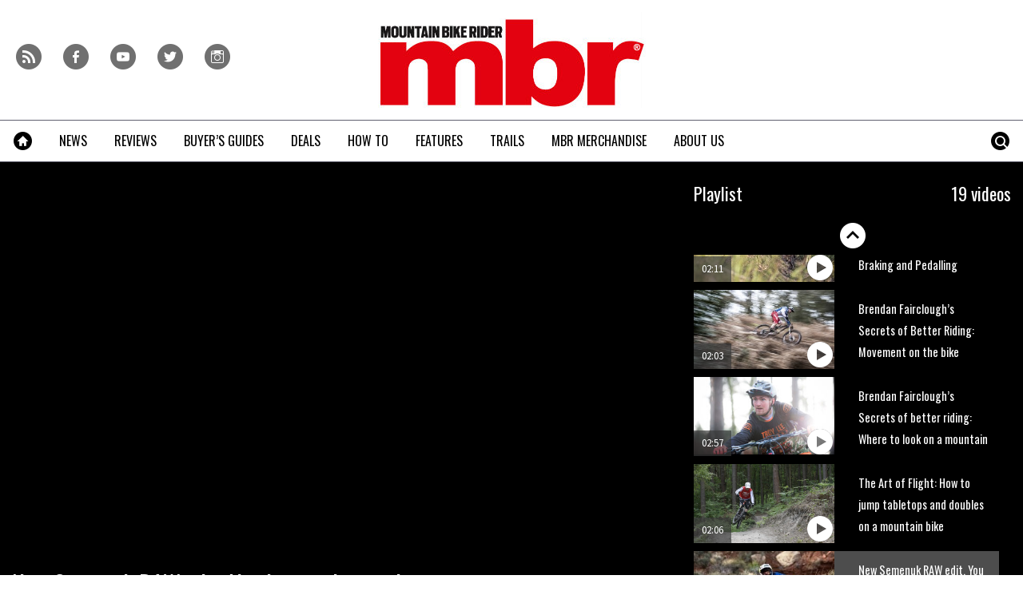

--- FILE ---
content_type: text/html; charset=UTF-8
request_url: https://www.mbr.co.uk/videos/news/semenuk-raw-100?pid=331414
body_size: 20969
content:
<!doctype html>
<!--[if lt IE 7 ]> <html lang="en-US" class="no-js ie6 lt-ie9 lt-ie8 lt-ie7"> <![endif]-->
<!--[if IE 7 ]>    <html lang="en-US" class="no-js ie7 lt-ie9 lt-ie8"> <![endif]-->
<!--[if IE 8 ]>    <html lang="en-US" class="no-js ie8 lt-ie9"> <![endif]-->
<!--[if gt IE 8]><!--> <html lang="en-US" class="no-js"> <!--<![endif]-->
<head>

<!-- utf-8 -->
<meta charset="UTF-8" />

<!-- set mobile viewport -->
<meta name="viewport" content="width=device-width, initial-scale=1.0" />

<!-- wp_head -->
<title>New Semenuk RAW edit. You know what to do. - MBR</title>
<link rel="preload" href="https://www.mbr.co.uk/wp-content/plugins/keystone-jwplayer/assets/css/main.css" as="style" onload="this.onload=null;this.rel='stylesheet'"><style type="text/css">
@font-face {
	font-family: "keystone";
	font-weight: normal;
	font-style: normal;
	src:	url("//www.mbr.co.uk/wp-content/themes/keystone-theme/assets/fonts/hippocrates.woff2?v=1767886822") format("woff2"),
	url("//www.mbr.co.uk/wp-content/themes/keystone-theme/assets/fonts/hippocrates.woff?v=1767886822") format("woff");
}
.icon-spinner {
	background-image: url("//www.mbr.co.uk/wp-content/themes/keystone-theme/assets/images/spinner.gif");
}
.ie7 input {
	behavior:url("//www.mbr.co.uk/wp-content/themes/keystone-theme/assets/js/ext/boxsizing.htc");
}
</style><meta name='robots' content='max-image-preview:large' />
		<script type="text/javascript">
		window.ipcTags = {"site":"mbr","theme":"keystone-theme","section":"videos","type":"video","cplatform":"keystone","dfp_config":{"required_tags":["type","section","site","pub","tagging","pub","author","contentId","subtype","amp","single","page_slug","experiment"],"available_criteria":{"mobile":{"criteria":{"window_greater_than":{"width_minimum":0},"window_less_than_equal_to":{"width_maximum":689}},"display_mode":"mobile"},"tablet":{"criteria":{"window_greater_than":{"width_minimum":690},"window_less_than_equal_to":{"width_maximum":1019}},"display_mode":"mobile"},"desktop":{"criteria":{"window_greater_than":{"width_minimum":1020}},"display_mode":"desktop"}},"slots":{"col-3-plus":{"name":"billboard01","inview":false,"criteria":["desktop"],"sizes":[[970,250],[970,90],[728,90],[728,1]]},"col-2":{"name":"leaderboard01","inview":true,"criteria":["tablet"],"sizes":[[320,50],[320,1]]},"col-1":{"criteria":["mobile"],"inview":true,"name":"mobilebanner01","sizes":[[320,50],[320,1]]},"dfpad-mpu-1":{"name":"mpu01","inview":false,"criteria":["desktop","tablet","mobile"],"sizes":[[300,250]],"sizeMapping":[[[690,0],[[300,250],[300,600],[300,1050],[300,1]]],[[0,0],[[300,250],[320,50],[300,1]]]]},"dfpad-mpu-2":{"name":"mpu02","inview":true,"criteria":["desktop","tablet","mobile"],"sizes":[[300,250]],"sizeMapping":[[[690,0],[[300,250],[300,600],[300,1050],[300,1]]],[[0,0],[[300,250],[320,50],[300,1]]]]},"instream-1":{"name":"instream01","inview":true,"criteria":["mobile"],"sizes":[[300,250],[300,1]]},"instream-2":{"name":"instream02","inview":true,"criteria":["mobile"],"sizes":[[300,250],[300,1]]},"dfpad-overlay":{"name":"overlay","sizes":[1,1],"inview":false},"gumgum":{"name":"gumgum","inview":false,"criteria":["desktop","tablet","mobile"],"sizes":[8,2]},"dfpad-mpu-1-mobile":{"name":"mpu01","inview":true,"criteria":["mobile","tablet"],"sizes":[[300,250],[300,1]]},"dfpad-mpu-2-mobile":{"name":"mpu02","inview":true,"criteria":["mobile","tablet"],"sizes":[[300,250],[300,1]]},"dfpad-mpu-3-mobile":{"name":"mpu03","inview":true,"criteria":["mobile","tablet"],"sizes":[[300,250],[300,1]]},"dfpad-mpu-4-mobile":{"name":"mpu04","inview":true,"criteria":["mobile","tablet"],"sizes":[[300,250],[300,1]]},"dfpad-mpu-5-mobile":{"name":"mpu05","inview":true,"criteria":["mobile","tablet"],"sizes":[[300,250],[300,1]]},"instream":{"name":"instream","inview":false,"criteria":["desktop","tablet","mobile"],"sizes":[11,3]},"sovrn":{"name":"sovrn","inview":false,"criteria":["desktop","tablet","mobile"],"sizes":[12,2]}},"indexExchange":"ht\/p\/184316-245584785674240.js"},"env":"prod","geo":"","skimlinks_enabled":true,"pxslot_base":"video","amp":false,"experiment":249,"meta_title":"New Semenuk RAW edit. You know what to do.","meta_description":"The landscape in this Raw 100 may be reminiscent of Red Bull Rampage but inventive lines transform it into a slopestyle playground.","page_slug":"\/videos\/news\/semenuk-raw-100","contentId":330433,"subtype":"video","tagging":["category:news","category:mountain_bike_videos","post_tag:top_story","video_category:news","publication_name:mountain_bike_rider","author:mbr","post_type:video"],"author":"mbr","authorName":"Mountain Bike Rider","datePublished":"20190806","hourPublished":"09","minPublished":"25","dateUpdated":"20190806","hourUpdated":"09","minUpdated":"38","single":true,"pub":"mountain_bike_rider","template":"single-video"};
		</script>

<!-- This site is optimized with the Yoast SEO plugin v11.2.1 - https://yoast.com/wordpress/plugins/seo/ -->
<meta name="description" content="The landscape in this Raw 100 may be reminiscent of Red Bull Rampage but inventive lines transform it into a slopestyle playground."/>
<link rel="canonical" href="https://www.mbr.co.uk/videos/news/semenuk-raw-100" />
<meta property="og:locale" content="en_US" />
<meta property="og:type" content="article" />
<meta property="og:title" content="New Semenuk RAW edit. You know what to do. - MBR" />
<meta property="og:description" content="The landscape in this Raw 100 may be reminiscent of Red Bull Rampage but inventive lines transform it into a slopestyle playground." />
<meta property="og:url" content="https://www.mbr.co.uk/videos/news/semenuk-raw-100" />
<meta property="og:site_name" content="MBR" />
<meta property="article:author" content="https://www.facebook.com/MBRmagazine/" />
<meta property="article:tag" content="Top Story" />
<meta property="article:section" content="News" />
<meta property="og:image" content="https://keyassets.timeincuk.net/inspirewp/live/wp-content/uploads/sites/11/2019/08/autothumb-mox_rXLM27M-1-e1565080687556.jpg" />
<meta property="og:image:secure_url" content="https://keyassets.timeincuk.net/inspirewp/live/wp-content/uploads/sites/11/2019/08/autothumb-mox_rXLM27M-1-e1565080687556.jpg" />
<meta property="og:image:width" content="390" />
<meta property="og:image:height" content="260" />
<script type='application/ld+json' class='yoast-schema-graph yoast-schema-graph--main'>{"@context":"https://schema.org","@graph":[{"@type":"Organization","@id":"https://www.mbr.co.uk/#organization","name":"","url":"https://www.mbr.co.uk/","sameAs":[]},{"@type":"WebSite","@id":"https://www.mbr.co.uk/#website","url":"https://www.mbr.co.uk/","name":"MBR","publisher":{"@id":"https://www.mbr.co.uk/#organization"},"potentialAction":{"@type":"SearchAction","target":"https://www.mbr.co.uk/?s={search_term_string}","query-input":"required name=search_term_string"}},{"@type":"WebPage","@id":"https://www.mbr.co.uk/videos/news/semenuk-raw-100#webpage","url":"https://www.mbr.co.uk/videos/news/semenuk-raw-100","inLanguage":"en-US","name":"New Semenuk RAW edit. You know what to do. - MBR","isPartOf":{"@id":"https://www.mbr.co.uk/#website"},"image":{"@type":"ImageObject","@id":"https://www.mbr.co.uk/videos/news/semenuk-raw-100#primaryimage","url":"https://keyassets.timeincuk.net/inspirewp/live/wp-content/uploads/sites/11/2019/08/autothumb-mox_rXLM27M-1-e1565080687556.jpg","width":390,"height":260},"primaryImageOfPage":{"@id":"https://www.mbr.co.uk/videos/news/semenuk-raw-100#primaryimage"},"datePublished":"2019-08-06T08:25:52+01:00","dateModified":"2019-08-06T08:38:13+01:00","description":"The landscape in this Raw 100 may be reminiscent of Red Bull Rampage but inventive lines transform it into a slopestyle playground.","breadcrumb":{"@id":"https://www.mbr.co.uk/videos/news/semenuk-raw-100#breadcrumb"}},{"@type":"BreadcrumbList","@id":"https://www.mbr.co.uk/videos/news/semenuk-raw-100#breadcrumb","itemListElement":[{"@type":"ListItem","position":1,"item":{"@type":"WebPage","@id":"https://www.mbr.co.uk/","url":"https://www.mbr.co.uk/","name":"Home"}},{"@type":"ListItem","position":2,"item":{"@type":"WebPage","@id":"https://www.mbr.co.uk/videos","url":"https://www.mbr.co.uk/videos","name":"Videos"}}]}]}</script>
<!-- / Yoast SEO plugin. -->

<link rel='dns-prefetch' href='//www.youtube.com' />
<link rel='dns-prefetch' href='//fonts.googleapis.com' />
<link rel='dns-prefetch' href='//keyassets.timeincuk.net' />
<link rel='dns-prefetch' href='//assets.ipcdigital.co.uk' />
<link href='https://securepubads.g.doubleclick.net' crossorigin rel='preconnect' />
<link rel="alternate" type="application/rss+xml" title="MBR &raquo; Feed" href="https://www.mbr.co.uk/feed" />
		<style type="text/css">
			#wpadminbar #wp-admin-bar-my-networks > .ab-item:first-child:before {
				content: "\f325";
				top: 3px;
			}
		</style>
		<style id='wp-emoji-styles-inline-css' type='text/css'>

	img.wp-smiley, img.emoji {
		display: inline !important;
		border: none !important;
		box-shadow: none !important;
		height: 1em !important;
		width: 1em !important;
		margin: 0 0.07em !important;
		vertical-align: -0.1em !important;
		background: none !important;
		padding: 0 !important;
	}
</style>
<link rel='stylesheet' id='wp-block-library-css' href='https://www.mbr.co.uk/wp-includes/css/dist/block-library/style.min.css?ver=Ni40LjM' type='text/css' media='all' />
<style id='classic-theme-styles-inline-css' type='text/css'>
/*! This file is auto-generated */
.wp-block-button__link{color:#fff;background-color:#32373c;border-radius:9999px;box-shadow:none;text-decoration:none;padding:calc(.667em + 2px) calc(1.333em + 2px);font-size:1.125em}.wp-block-file__button{background:#32373c;color:#fff;text-decoration:none}
</style>
<style id='global-styles-inline-css' type='text/css'>
body{--wp--preset--color--black: #000000;--wp--preset--color--cyan-bluish-gray: #abb8c3;--wp--preset--color--white: #ffffff;--wp--preset--color--pale-pink: #f78da7;--wp--preset--color--vivid-red: #cf2e2e;--wp--preset--color--luminous-vivid-orange: #ff6900;--wp--preset--color--luminous-vivid-amber: #fcb900;--wp--preset--color--light-green-cyan: #7bdcb5;--wp--preset--color--vivid-green-cyan: #00d084;--wp--preset--color--pale-cyan-blue: #8ed1fc;--wp--preset--color--vivid-cyan-blue: #0693e3;--wp--preset--color--vivid-purple: #9b51e0;--wp--preset--gradient--vivid-cyan-blue-to-vivid-purple: linear-gradient(135deg,rgba(6,147,227,1) 0%,rgb(155,81,224) 100%);--wp--preset--gradient--light-green-cyan-to-vivid-green-cyan: linear-gradient(135deg,rgb(122,220,180) 0%,rgb(0,208,130) 100%);--wp--preset--gradient--luminous-vivid-amber-to-luminous-vivid-orange: linear-gradient(135deg,rgba(252,185,0,1) 0%,rgba(255,105,0,1) 100%);--wp--preset--gradient--luminous-vivid-orange-to-vivid-red: linear-gradient(135deg,rgba(255,105,0,1) 0%,rgb(207,46,46) 100%);--wp--preset--gradient--very-light-gray-to-cyan-bluish-gray: linear-gradient(135deg,rgb(238,238,238) 0%,rgb(169,184,195) 100%);--wp--preset--gradient--cool-to-warm-spectrum: linear-gradient(135deg,rgb(74,234,220) 0%,rgb(151,120,209) 20%,rgb(207,42,186) 40%,rgb(238,44,130) 60%,rgb(251,105,98) 80%,rgb(254,248,76) 100%);--wp--preset--gradient--blush-light-purple: linear-gradient(135deg,rgb(255,206,236) 0%,rgb(152,150,240) 100%);--wp--preset--gradient--blush-bordeaux: linear-gradient(135deg,rgb(254,205,165) 0%,rgb(254,45,45) 50%,rgb(107,0,62) 100%);--wp--preset--gradient--luminous-dusk: linear-gradient(135deg,rgb(255,203,112) 0%,rgb(199,81,192) 50%,rgb(65,88,208) 100%);--wp--preset--gradient--pale-ocean: linear-gradient(135deg,rgb(255,245,203) 0%,rgb(182,227,212) 50%,rgb(51,167,181) 100%);--wp--preset--gradient--electric-grass: linear-gradient(135deg,rgb(202,248,128) 0%,rgb(113,206,126) 100%);--wp--preset--gradient--midnight: linear-gradient(135deg,rgb(2,3,129) 0%,rgb(40,116,252) 100%);--wp--preset--font-size--small: 13px;--wp--preset--font-size--medium: 20px;--wp--preset--font-size--large: 36px;--wp--preset--font-size--x-large: 42px;--wp--preset--spacing--20: 0.44rem;--wp--preset--spacing--30: 0.67rem;--wp--preset--spacing--40: 1rem;--wp--preset--spacing--50: 1.5rem;--wp--preset--spacing--60: 2.25rem;--wp--preset--spacing--70: 3.38rem;--wp--preset--spacing--80: 5.06rem;--wp--preset--shadow--natural: 6px 6px 9px rgba(0, 0, 0, 0.2);--wp--preset--shadow--deep: 12px 12px 50px rgba(0, 0, 0, 0.4);--wp--preset--shadow--sharp: 6px 6px 0px rgba(0, 0, 0, 0.2);--wp--preset--shadow--outlined: 6px 6px 0px -3px rgba(255, 255, 255, 1), 6px 6px rgba(0, 0, 0, 1);--wp--preset--shadow--crisp: 6px 6px 0px rgba(0, 0, 0, 1);}:where(.is-layout-flex){gap: 0.5em;}:where(.is-layout-grid){gap: 0.5em;}body .is-layout-flow > .alignleft{float: left;margin-inline-start: 0;margin-inline-end: 2em;}body .is-layout-flow > .alignright{float: right;margin-inline-start: 2em;margin-inline-end: 0;}body .is-layout-flow > .aligncenter{margin-left: auto !important;margin-right: auto !important;}body .is-layout-constrained > .alignleft{float: left;margin-inline-start: 0;margin-inline-end: 2em;}body .is-layout-constrained > .alignright{float: right;margin-inline-start: 2em;margin-inline-end: 0;}body .is-layout-constrained > .aligncenter{margin-left: auto !important;margin-right: auto !important;}body .is-layout-constrained > :where(:not(.alignleft):not(.alignright):not(.alignfull)){max-width: var(--wp--style--global--content-size);margin-left: auto !important;margin-right: auto !important;}body .is-layout-constrained > .alignwide{max-width: var(--wp--style--global--wide-size);}body .is-layout-flex{display: flex;}body .is-layout-flex{flex-wrap: wrap;align-items: center;}body .is-layout-flex > *{margin: 0;}body .is-layout-grid{display: grid;}body .is-layout-grid > *{margin: 0;}:where(.wp-block-columns.is-layout-flex){gap: 2em;}:where(.wp-block-columns.is-layout-grid){gap: 2em;}:where(.wp-block-post-template.is-layout-flex){gap: 1.25em;}:where(.wp-block-post-template.is-layout-grid){gap: 1.25em;}.has-black-color{color: var(--wp--preset--color--black) !important;}.has-cyan-bluish-gray-color{color: var(--wp--preset--color--cyan-bluish-gray) !important;}.has-white-color{color: var(--wp--preset--color--white) !important;}.has-pale-pink-color{color: var(--wp--preset--color--pale-pink) !important;}.has-vivid-red-color{color: var(--wp--preset--color--vivid-red) !important;}.has-luminous-vivid-orange-color{color: var(--wp--preset--color--luminous-vivid-orange) !important;}.has-luminous-vivid-amber-color{color: var(--wp--preset--color--luminous-vivid-amber) !important;}.has-light-green-cyan-color{color: var(--wp--preset--color--light-green-cyan) !important;}.has-vivid-green-cyan-color{color: var(--wp--preset--color--vivid-green-cyan) !important;}.has-pale-cyan-blue-color{color: var(--wp--preset--color--pale-cyan-blue) !important;}.has-vivid-cyan-blue-color{color: var(--wp--preset--color--vivid-cyan-blue) !important;}.has-vivid-purple-color{color: var(--wp--preset--color--vivid-purple) !important;}.has-black-background-color{background-color: var(--wp--preset--color--black) !important;}.has-cyan-bluish-gray-background-color{background-color: var(--wp--preset--color--cyan-bluish-gray) !important;}.has-white-background-color{background-color: var(--wp--preset--color--white) !important;}.has-pale-pink-background-color{background-color: var(--wp--preset--color--pale-pink) !important;}.has-vivid-red-background-color{background-color: var(--wp--preset--color--vivid-red) !important;}.has-luminous-vivid-orange-background-color{background-color: var(--wp--preset--color--luminous-vivid-orange) !important;}.has-luminous-vivid-amber-background-color{background-color: var(--wp--preset--color--luminous-vivid-amber) !important;}.has-light-green-cyan-background-color{background-color: var(--wp--preset--color--light-green-cyan) !important;}.has-vivid-green-cyan-background-color{background-color: var(--wp--preset--color--vivid-green-cyan) !important;}.has-pale-cyan-blue-background-color{background-color: var(--wp--preset--color--pale-cyan-blue) !important;}.has-vivid-cyan-blue-background-color{background-color: var(--wp--preset--color--vivid-cyan-blue) !important;}.has-vivid-purple-background-color{background-color: var(--wp--preset--color--vivid-purple) !important;}.has-black-border-color{border-color: var(--wp--preset--color--black) !important;}.has-cyan-bluish-gray-border-color{border-color: var(--wp--preset--color--cyan-bluish-gray) !important;}.has-white-border-color{border-color: var(--wp--preset--color--white) !important;}.has-pale-pink-border-color{border-color: var(--wp--preset--color--pale-pink) !important;}.has-vivid-red-border-color{border-color: var(--wp--preset--color--vivid-red) !important;}.has-luminous-vivid-orange-border-color{border-color: var(--wp--preset--color--luminous-vivid-orange) !important;}.has-luminous-vivid-amber-border-color{border-color: var(--wp--preset--color--luminous-vivid-amber) !important;}.has-light-green-cyan-border-color{border-color: var(--wp--preset--color--light-green-cyan) !important;}.has-vivid-green-cyan-border-color{border-color: var(--wp--preset--color--vivid-green-cyan) !important;}.has-pale-cyan-blue-border-color{border-color: var(--wp--preset--color--pale-cyan-blue) !important;}.has-vivid-cyan-blue-border-color{border-color: var(--wp--preset--color--vivid-cyan-blue) !important;}.has-vivid-purple-border-color{border-color: var(--wp--preset--color--vivid-purple) !important;}.has-vivid-cyan-blue-to-vivid-purple-gradient-background{background: var(--wp--preset--gradient--vivid-cyan-blue-to-vivid-purple) !important;}.has-light-green-cyan-to-vivid-green-cyan-gradient-background{background: var(--wp--preset--gradient--light-green-cyan-to-vivid-green-cyan) !important;}.has-luminous-vivid-amber-to-luminous-vivid-orange-gradient-background{background: var(--wp--preset--gradient--luminous-vivid-amber-to-luminous-vivid-orange) !important;}.has-luminous-vivid-orange-to-vivid-red-gradient-background{background: var(--wp--preset--gradient--luminous-vivid-orange-to-vivid-red) !important;}.has-very-light-gray-to-cyan-bluish-gray-gradient-background{background: var(--wp--preset--gradient--very-light-gray-to-cyan-bluish-gray) !important;}.has-cool-to-warm-spectrum-gradient-background{background: var(--wp--preset--gradient--cool-to-warm-spectrum) !important;}.has-blush-light-purple-gradient-background{background: var(--wp--preset--gradient--blush-light-purple) !important;}.has-blush-bordeaux-gradient-background{background: var(--wp--preset--gradient--blush-bordeaux) !important;}.has-luminous-dusk-gradient-background{background: var(--wp--preset--gradient--luminous-dusk) !important;}.has-pale-ocean-gradient-background{background: var(--wp--preset--gradient--pale-ocean) !important;}.has-electric-grass-gradient-background{background: var(--wp--preset--gradient--electric-grass) !important;}.has-midnight-gradient-background{background: var(--wp--preset--gradient--midnight) !important;}.has-small-font-size{font-size: var(--wp--preset--font-size--small) !important;}.has-medium-font-size{font-size: var(--wp--preset--font-size--medium) !important;}.has-large-font-size{font-size: var(--wp--preset--font-size--large) !important;}.has-x-large-font-size{font-size: var(--wp--preset--font-size--x-large) !important;}
.wp-block-navigation a:where(:not(.wp-element-button)){color: inherit;}
:where(.wp-block-post-template.is-layout-flex){gap: 1.25em;}:where(.wp-block-post-template.is-layout-grid){gap: 1.25em;}
:where(.wp-block-columns.is-layout-flex){gap: 2em;}:where(.wp-block-columns.is-layout-grid){gap: 2em;}
.wp-block-pullquote{font-size: 1.5em;line-height: 1.6;}
</style>
<link rel='stylesheet' id='google-fonts-css' href='//fonts.googleapis.com/css?family=Oswald%3Anormal%7CSource+Sans+Pro%3Anormal&#038;ver=3582729954105368576' type='text/css' media='all' />
<link rel='stylesheet' id='keystone-css' href='https://keyassets.timeincuk.net/inspirewp/live/wp-content/uploads/sites/11/bc82426f8a0c3553eb5e14f74b6ad126/keystone.css' type='text/css' media='all' />
<!-- IE icons  -->
<!--[if lt IE 8]>
<link rel='stylesheet' id='keystone-ie-icons-css' href='https://www.mbr.co.uk/wp-content/themes/keystone-theme/assets/less/keystone-ie-icons.css?ver=3582729954105368576' type='text/css' media='screen' />
<![endif]-->
<script>var onesignalConfig = {"appId":"374663a6-0768-4d11-a76e-426b988c80e6"};</script>
<script src="https://cdn.onesignal.com/sdks/OneSignalSDK.js" async=""></script>
<script type="text/javascript" src="https://www.mbr.co.uk/wp-includes/js/jquery/jquery.min.js?ver=3.7.1" id="jquery-core-js"></script>
<link rel="https://api.w.org/" href="https://www.mbr.co.uk/wp-json/" /><link rel="alternate" type="application/json" href="https://www.mbr.co.uk/wp-json/wp/v2/video/330433" /><link rel='shortlink' href='https://www.mbr.co.uk/?p=330433' />
<link rel="alternate" type="application/json+oembed" href="https://www.mbr.co.uk/wp-json/oembed/1.0/embed?url=https%3A%2F%2Fwww.mbr.co.uk%2Fvideos%2Fnews%2Fsemenuk-raw-100" />
<link rel="alternate" type="text/xml+oembed" href="https://www.mbr.co.uk/wp-json/oembed/1.0/embed?url=https%3A%2F%2Fwww.mbr.co.uk%2Fvideos%2Fnews%2Fsemenuk-raw-100&#038;format=xml" />
<meta property="fb:pages" content="155892977780563" />		<script>
			!function(n,e,i){if(!n){n=n||{},window.permutive=n,n.q=[],n.config=i||{},n.config.apiKey=e,n.config.environment=n.config.environment||"production";for(var o=["addon","identify","track","trigger","query","segment","segments","ready","on","once","user","consent"],r=0;r<o.length;r++){var t=o[r];n[t]=function(e){return function(){var i=Array.prototype.slice.call(arguments,0);n.q.push({functionName:e,arguments:i})}}(t)}}}(window.permutive,"253158cc-875d-4ed4-a52d-e954eca49313",{});
			window.googletag=window.googletag||{},window.googletag.cmd=window.googletag.cmd||[],window.googletag.cmd.push(function(){if(0===window.googletag.pubads().getTargeting("permutive").length){var g=window.localStorage.getItem("_pdfps");window.googletag.pubads().setTargeting("permutive",g?JSON.parse(g):[])}});
			permutive.addon('web', {
				page: {
				  page: {
					 title: window.document.title || "",
					 type: window.ipcTags.type || "",
					 tags: [...(window.ipcTags.tagging || [])],
					 language: "en",
				  },
				  content: {
					 article: (window.ipcTags.type === "article" ? {
						publishDate: new Date([window.ipcTags.datePublished.slice(0, 4), window.ipcTags.datePublished.slice(4,6), window.ipcTags.datePublished.slice(6,8)].join('-')),
						authors: [window.ipcTags.authorName.split(' ').join('_').toLowerCase() || ""],
						id: window.ipcTags.contentId || "",
						updateDate: new Date([window.ipcTags.dateUpdated.slice(0, 4), window.ipcTags.dateUpdated.slice(4,6), window.ipcTags.dateUpdated.slice(6,8)].join('-')),
						verticals: [window.ipcTags.section || ""],
						subVerticals: [window.ipcTags.subsection || ""],
						language: "en"
					 } : {})
				  },
				  site: {
					 region: "",
					 brand: window.ipcTags.site || ""
				  }
				}
			});
		</script>
		<script async src="https://6093eccf-6734-4877-ac8b-83d6d0e27b46.edge.permutive.app/6093eccf-6734-4877-ac8b-83d6d0e27b46-web.js"></script>
				<script type="text/javascript" charset="utf-8">
		(function(a,b,c,d){
		    var protocol = "https://";
		    a="assets.ti-media.net/js/e1512726446_2a23693/min/gtm/utils-min.js";
		    b=document;c='script';d=b.createElement(c);d.src=protocol+a;d.async=true;d.type='text/java'+c;
		    a=b.getElementsByTagName(c)[0];a.parentNode.insertBefore(d,a);
		 })();
		</script>
	      <!-- Google Tag Manager -->
      <script>
        (function(w, d, s, l, i) {
          w[l] = w[l] || [];
          w[l].push({
            'gtm.start': new Date().getTime(),
            event: 'gtm.js'
          });
          var f = d.getElementsByTagName(s)[0],
            j = d.createElement(s),
            dl = l != 'dataLayer' ? '&l=' + l : '';
          j.async = true;
          j.src =
            'https://www.googletagmanager.com/gtm.js?id=' + i + dl;
          f.parentNode.insertBefore(j, f);
        })(window, document, 'script', 'dataLayer', 'GTM-M6MX7WK');
      </script>
      <!-- End Google Tag Manager -->
    <style type="text/css"> body.custom-background { -webkit-background-size: auto; -moz-background-size: auto; background-size: auto; } </style>

		<!-- allow pinned app in ie9+ / windows 8 -->
		<meta name="application-name" content="MBR" />
		<meta name="msapplication-tooltip" content="Mountain Bike Rider"/>
		<meta name="msapplication-starturl" content="https://www.mbr.co.uk"/>
				
		<!-- icons -->
		<link rel="shortcut icon" type="image/x-icon" href="https://s3-eu-west-1.amazonaws.com/inspire-ipcmedia-com/inspirewp/live/wp-content/uploads/sites/11/2014/05/favicon.png" />
		<link rel="apple-touch-icon-precomposed" href="https://keyassets.timeincuk.net/inspirewp/live/wp-content/uploads/sites/11/2015/06/mbr-ios1.png" />

					<meta name="msapplication-TileImage" content="https://keyassets.timeincuk.net/inspirewp/live/wp-content/uploads/sites/11/2015/06/mbr-ios1.png">
<style type="text/css" id="custom-background-css">
body.custom-background { background-color: #ffffff; }
</style>
			<style type="text/css" id="wp-custom-css">
			@media (min-width: 63em) {
	#taboola-mid-article {
	    width: 70%;
	    margin: 0 auto;
	}
}

.panel .querywidget-more {
    margin-top: 25px;
}		</style>
		<!--[if lt IE 9]>
<script type='text/javascript' src='https://www.mbr.co.uk/wp-content/themes/keystone-theme/assets/js/ext/respond.js'></script>
<![endif]-->
<script>(function(H){H.className=H.className.replace(/\bno-js\b/,'js')})(document.documentElement)</script>

</head>

<body class="video-template-default single single-video postid-330433 custom-background has-adverts keystone-video-template site-11 child-site y2026 m01 d18 h22 semenuk-raw-100 hippocrates">
	<!-- Start keystone_after_body -->
	      <!-- Google Tag Manager (noscript) -->
      <noscript>
        <iframe src="https://www.googletagmanager.com/ns.html?id=GTM-M6MX7WK" height="0" width="0" style="display:none;visibility:hidden"></iframe>
      </noscript>
      <!-- End Google Tag Manager (noscript) -->
    	<!-- end keystone after body -->
	
	<div id="accessibility" class="sr-only">
		<a href="#content" class="skip-link">Skip to content &raquo;</a>
	</div><!-- #accessibility -->
	<div id="wrapper" class="hfeed container palette-a">

		<header id="header" role="banner" class="style-strong-underline">
						<div class="row extended-header palette-a" id="extended-header-split">
				<div class="col-lg-3 col-md-3 hidden-sm hidden-xs" id="extended-header-left">
					<section id="embed_code-8" class=" widget widget-area-1-col widget_embed_code"><div style="margin-top:40px; margin-left: 20px;">
 <a href="/feed">
     <span style="font-family: keystone; font-size: 32px; color: #707070; margin-right: 8px; -webkit-font-smoothing: antialiased; -moz-osx-font-smoothing: grayscale;">r</span>
 </a>
 <a href="https://www.facebook.com/MBRmagazine">
     <span style="font-family: keystone; font-size: 32px; color: #707070; margin-right: 8px; -webkit-font-smoothing: antialiased; -moz-osx-font-smoothing: grayscale;">f</span>
 </a>
 <a href="http://www.youtube.com/user/MBRmagazine">
     <span style="font-family: keystone; font-size: 32px; color: #707070; margin-right: 8px; -webkit-font-smoothing: antialiased; -moz-osx-font-smoothing: grayscale;">y</span>
 </a>
 <a href="https://twitter.com/mbrmagazine">
     <span style="font-family: keystone; font-size: 32px; color: #707070; -webkit-font-smoothing: antialiased; -moz-osx-font-smoothing: grayscale;">t</span>
 </a>
 <a href="https://www.instagram.com/mbrmagazine/">
     <span style="font-family: keystone; font-size: 32px; color: #707070; margin-right: 8px; -webkit-font-smoothing: antialiased; -moz-osx-font-smoothing: grayscale;">i</span>
 </a>
 </div></section><!-- .widget -->				</div>
				<div class="col-lg-6 col-md-6 col-sm-12 hidden-xs" id="extended-header-middle">
					<section id="keystone_logo_widget-2" class=" widget widget-area-2-col keystone_logo_widget-class"><h1 itemtype="http://schema.org/Organization" class="vcard site-title-new desktop-template text-center">
                  <a itemprop="url" href="https://www.mbr.co.uk" title="MBR" class="url">
                    <span class="sr-only fn org nickname" itemprop="name">MBR</span>
                    <img itemprop="logo" class="logo photo non-retina" src="https://keyassets.timeincuk.net/inspirewp/live/wp-content/uploads/sites/11/2015/11/mbr-logo-original-x-120.jpg?v=3582729954105368576" alt="MBR" />
                    <img src="https://keyassets.timeincuk.net/inspirewp/live/wp-content/uploads/sites/11/2015/11/mbr-logo-original-x-240.jpg?v=3582729954105368576" alt="MBR" class="retina"/>
                  </a>
                </h1></section><!-- .widget -->				</div>
				<div class="col-lg-3 col-md-3 hidden-sm hidden-xs" id="extended-header-right">
									</div>
			</div>
		
<div class="row branding palette-a">
	<div class="col-xs-12 hidden-sm hidden-md hidden-lg">
		<h1 itemtype="http://schema.org/Organization" class="vcard site-title-new mobile-template ">
                  <a itemprop="url" href="https://www.mbr.co.uk" title="MBR" class="url">
                    <span class="sr-only fn org nickname" itemprop="name">MBR</span>
                    <img itemprop="logo" class="logo photo non-retina" src="https://s3-eu-west-1.amazonaws.com/inspire-ipcmedia-com/inspirewp/live/wp-content/uploads/sites/11/2014/05/mbr-logo-sml.png?v=3582729954105368576" alt="MBR" />
                    <img src="https://s3-eu-west-1.amazonaws.com/inspire-ipcmedia-com/inspirewp/live/wp-content/uploads/sites/11/2014/05/mbr-logo-sml@2x.png?v=3582729954105368576" alt="MBR" class="retina"/>
                  </a>
                </h1>	</div>
</div>

	<div class="row extended-header palette-a" id="extended-header-mobile">
		<div class="hidden-lg hidden-md hidden-sm col-xs-12">
			<section id="text-5" class=" panel panel-default widget widget_text"><div class="panel-body">			<div class="textwidget"><aside id="affiliateDisclaimer"><small>MBR is supported by its audience. When you purchase through links on our site, we may earn an affiliate commission. <a href="https://www.futureplc.com/terms-conditions/" target="_blank" rel="noopener">Learn more</a></small></aside>
<div id="content"></div>
</div>
		</div></section><!-- .widget -->		</div>
	</div>
			<nav id="navigation" role="navigation" class="row">

				<div class="menu-tools menu-item-has-children">
					<a href="#" class="menu-toggle menu-icon-link">
						<span class="icon-menu"></span>
					</a>
					<ul class="menu-stash hidden-xs main-menu sub-menu"></ul>
				</div>

				<div class="menu-search menu-item-has-children">
					<a href="#" class="menu-toggle-search menu-icon-link">
						<span class="icon-search"></span>
					</a>
					<div class="sub-menu">
						<form role="search" method="get" class="search-form form-inline" action="https://www.mbr.co.uk/">
	<div class="input-group">
		<input type="search" value="" name="s" class="input-sm search-field form-control" placeholder="Search MBR">
		<label class="sr-only">Search for:</label>
		<span class="input-group-btn">
			<button type="submit" class="search-submit btn btn-primary btn-sm">Search</button>
		</span>
	</div>
</form>					</div>
				</div>

				<div class="menu-navigation"><ul id="menu-navigation" class="main-menu"><li id="menu-item-319850" class="menu-item menu-item-type-custom menu-item-object-custom menu-icon-home first-menu-item menu-item-319850"><a href="/"><span class="menu-icon-item icon-home"></span></a></li>
<li id="menu-item-319865" class="menu-item menu-item-type-taxonomy menu-item-object-category menu-item-has-children no-icon menu-item-319865"><a href="https://www.mbr.co.uk/news"><span>News</span><span class="mobile-drop-down icon-down"></span></a>
<ul class="sub-menu">
	<li id="menu-item-322005" class="menu-item menu-item-type-taxonomy menu-item-object-category no-icon menu-item-322005"><a href="https://www.mbr.co.uk/news/product_news"><span>Product News</span><span class="mobile-drop-down icon-down"></span></a></li>
	<li id="menu-item-319866" class="menu-item menu-item-type-taxonomy menu-item-object-category no-icon menu-item-319866"><a href="https://www.mbr.co.uk/news/bike_news"><span>Bike News</span><span class="mobile-drop-down icon-down"></span></a></li>
	<li id="menu-item-439046" class="menu-item menu-item-type-taxonomy menu-item-object-category no-icon menu-item-439046"><a href="https://www.mbr.co.uk/news/racing-news"><span>Racing News</span><span class="mobile-drop-down icon-down"></span></a></li>
	<li id="menu-item-439047" class="menu-item menu-item-type-taxonomy menu-item-object-category no-icon menu-item-439047"><a href="https://www.mbr.co.uk/news/opinion"><span>Opinion</span><span class="mobile-drop-down icon-down"></span></a></li>
	<li id="menu-item-436794" class="menu-item menu-item-type-taxonomy menu-item-object-category no-icon menu-item-436794"><a href="https://www.mbr.co.uk/news/trail_news"><span>Trail News</span><span class="mobile-drop-down icon-down"></span></a></li>
</ul>
</li>
<li id="menu-item-325230" class="menu-item menu-item-type-custom menu-item-object-custom menu-item-has-children no-icon menu-item-325230"><a href="https://www.mbr.co.uk/reviews"><span>Reviews</span><span class="mobile-drop-down icon-down"></span></a>
<ul class="sub-menu">
	<li id="menu-item-403232" class="menu-item menu-item-type-custom menu-item-object-custom no-icon menu-item-403232"><a href="https://www.mbr.co.uk/reviews?review_category=products&#038;review_manufacturer=&#038;min_price=&#038;max_price=&#038;period=&#038;s=&#038;orderby=date"><span>Products</span><span class="mobile-drop-down icon-down"></span></a></li>
	<li id="menu-item-346677" class="menu-item menu-item-type-custom menu-item-object-custom no-icon menu-item-346677"><a href="https://www.mbr.co.uk/reviews?review_category=bikes&#038;review_manufacturer=&#038;min_price=&#038;max_price=&#038;period=&#038;s=&#038;orderby=date"><span>Bikes</span><span class="mobile-drop-down icon-down"></span></a></li>
	<li id="menu-item-436795" class="menu-item menu-item-type-custom menu-item-object-custom no-icon menu-item-436795"><a href="https://www.mbr.co.uk/reviews?review_category=electric-bikes&#038;review_manufacturer=&#038;min_price=&#038;max_price=&#038;s="><span>E-Bikes</span><span class="mobile-drop-down icon-down"></span></a></li>
</ul>
</li>
<li id="menu-item-346678" class="menu-item menu-item-type-custom menu-item-object-custom no-icon menu-item-346678"><a href="https://www.mbr.co.uk/buyers_guide"><span>Buyer&#8217;s Guides</span><span class="mobile-drop-down icon-down"></span></a></li>
<li id="menu-item-432813" class="menu-item menu-item-type-taxonomy menu-item-object-category menu-item-has-children no-icon menu-item-432813"><a href="https://www.mbr.co.uk/deals"><span>Deals</span><span class="mobile-drop-down icon-down"></span></a>
<ul class="sub-menu">
	<li id="menu-item-397774" class="menu-item menu-item-type-custom menu-item-object-custom no-icon menu-item-397774"><a href="https://www.mbr.co.uk/news/black-friday-mountain-bike-deals-2-421141"><span>BLACK FRIDAY</span><span class="mobile-drop-down icon-down"></span></a></li>
</ul>
</li>
<li id="menu-item-405189" class="menu-item menu-item-type-taxonomy menu-item-object-category menu-item-has-children no-icon menu-item-405189"><a href="https://www.mbr.co.uk/how-to-2"><span>How To</span><span class="mobile-drop-down icon-down"></span></a>
<ul class="sub-menu">
	<li id="menu-item-393673" class="menu-item menu-item-type-taxonomy menu-item-object-category no-icon menu-item-393673"><a href="https://www.mbr.co.uk/fitness"><span>Get fit!</span><span class="mobile-drop-down icon-down"></span></a></li>
	<li id="menu-item-417655" class="menu-item menu-item-type-taxonomy menu-item-object-category no-icon menu-item-417655"><a href="https://www.mbr.co.uk/technique-2"><span>Technique</span><span class="mobile-drop-down icon-down"></span></a></li>
</ul>
</li>
<li id="menu-item-417651" class="menu-item menu-item-type-taxonomy menu-item-object-category no-icon menu-item-417651"><a href="https://www.mbr.co.uk/featured"><span>Features</span><span class="mobile-drop-down icon-down"></span></a></li>
<li id="menu-item-326637" class="menu-item menu-item-type-taxonomy menu-item-object-category menu-item-has-children no-icon menu-item-326637"><a href="https://www.mbr.co.uk/mountain-bike-routes"><span>Trails</span><span class="mobile-drop-down icon-down"></span></a>
<ul class="sub-menu">
	<li id="menu-item-326638" class="menu-item menu-item-type-taxonomy menu-item-object-category no-icon menu-item-326638"><a href="https://www.mbr.co.uk/mountain-bike-routes/trail-centres"><span>Trail Centres</span><span class="mobile-drop-down icon-down"></span></a></li>
	<li id="menu-item-372361" class="menu-item menu-item-type-custom menu-item-object-custom no-icon menu-item-372361"><a href="https://www.mbr.co.uk/news/trail-of-the-year-377618"><span>Trail of the Year</span><span class="mobile-drop-down icon-down"></span></a></li>
	<li id="menu-item-417652" class="menu-item menu-item-type-taxonomy menu-item-object-category no-icon menu-item-417652"><a href="https://www.mbr.co.uk/mountain-bike-routes/best-overseas-mountain-bike-routes"><span>Best overseas mountain bike routes</span><span class="mobile-drop-down icon-down"></span></a></li>
</ul>
</li>
<li id="menu-item-391195" class="menu-item menu-item-type-custom menu-item-object-custom no-icon menu-item-391195"><a href="https://mountainbikerider-shop.fourthwall.com/"><span>MBR Merchandise</span><span class="mobile-drop-down icon-down"></span></a></li>
<li id="menu-item-389754" class="menu-item menu-item-type-post_type menu-item-object-page no-icon last-menu-item menu-item-389754"><a href="https://www.mbr.co.uk/about-us-mbr"><span>About Us</span><span class="mobile-drop-down icon-down"></span></a></li>
</ul></div>
			</nav><!--  #navigation -->
		
		</header><!-- #header -->
		<aside class="row advert header-advert">
			<div class="section-content">
				<div class="hidden-xs hidden-sm">
									</div>
				<div class="hidden-xs hidden-md hidden-lg">
									</div>
				<div class="hidden-md hidden-lg">
									</div>
			</div>
		</aside>
				
		<div id="content" role="main">
	<div class="row">

		<div class="primary video-archive col-xs-12">

			
				<div class="crumb-tags" style="margin-bottom: 0;"></div>

				<div class="video-stage row">
					<div class="col-xs-12 col-md-8" id="video-column">
						<article class="single post-330433 video type-video status-publish has-post-thumbnail hentry category-news category-mountain-bike-videos tag-top-story video_category-news publication_name-mountain-bike-rider featured-image featured-video" role="article" itemscope itemtype="http://schema.org/VideoObject">

	<div class="entry-content hmedia">

		<div class="featured-media hide-secondary-pages">
<figure class="o-container youtu-be"><iframe width="630" height="354" src="//www.youtube.com/embed/mox_rXLM27M?feature=oembed&fs=0&modestbranding=1&theme=light&showinfo=1&autohide=0&rel=0%3Ffeature%3Doembed&autoplay=0&enablejsapi=1" id="keystone-player" frameborder="0" allow="accelerometer; autoplay; encrypted-media; gyroscope; picture-in-picture" allowfullscreen></iframe></figure><div class="overlay-panel">
	<div class="overlay-bg" style="background-image: url('https://keyassets.timeincuk.net/inspirewp/live/wp-content/uploads/sites/11/2019/08/autothumb-mox_rXLM27M-1-e1565080687556-135x100.jpg')"></div>
	<div class="overlay-info">
		<div class="row">
			<div class="col-xs-12">
				<p class="text-center lead">Next up: How to jump on a mountain bike</p>
									</div>
			<div class="col-xs-12">
				<p class="text-center">
										<a class="btn btn-lg btn-primary next-button" href="https://www.mbr.co.uk/videos/skills/how-to-jump-on-a-mountain-bike-1?pid=331414" title="Play How to jump on a mountain bike">
						<span class="icon-play visible-xs"></span>
						<span class="countdown hidden-xs">5</span>
						<span class="icon-spinner"></span>
					</a><br>
					<a class="cancel-autoplay hidden-xs" href="#">Cancel</a>
				</p>
			</div>
		</div>
	</div>
</div>
</div><div class="hidden-metadata">	
	
	<meta itemprop="duration" content="T00H01M51S">
	<meta itemprop="playerType" content="HTML5 Flash">
	<meta itemprop="uploadDate" content="2019-08-06">
	<meta itemprop="genre" content="News">
	<meta itemprop="thumbnailUrl" content="https://keyassets.timeincuk.net/inspirewp/live/wp-content/uploads/sites/11/2019/08/autothumb-mox_rXLM27M-1-e1565080687556.jpg">
	<meta itemprop="description" content="Bookmark this for instant ride inspiration">
	
</div>

		<header class="page-header">

			<h1 class="entry-title sub-heading fn" itemprop="name">New Semenuk RAW edit. You know what to do.</h1>

			<div itemprop="description">
				         <p class="entry-lead-paragraph"><strong>Bookmark this for instant ride inspiration</strong></p>
			</div>

			<div class="row author-share-wrapper">
	<div class="col-xs-7 col-sm-6 col-author">
					<div class="author-image col-author pull-left">
				<a class="url fn n" href="https://www.mbr.co.uk/author/mbr">
					<div class="author-image-wrapper"><img alt='Mountain Bike Rider' src='https://keyassets.timeincuk.net/inspirewp/live/wp-content/uploads/sites/11/2024/12/mbr-logo-red-300x300.png' srcset='https://keyassets.timeincuk.net/inspirewp/live/wp-content/uploads/sites/11/2024/12/mbr-logo-red-300x300.png 2x' class='avatar avatar-40 photo img-circle' height='40' width='40' decoding='async'/></div>
				</a>
			</div>
				<div>
			<ul class="entry-meta">
				<li class="author entry-author" itemprop="author"><!-- Author Start --><span class="author vcard"><a href="https://www.mbr.co.uk/author/mbr" title="Mountain Bike Rider&#039;s Profile" class="url fn" rel="author">Mountain Bike Rider</a></span><!-- Author End --></li>
				<li class="entry-date"><span>August 6, 2019</span><meta itemprop="datePublished" content=""></li>
			</ul>
		</div>
	</div>
	<div class="col-xs-5 col-sm-6 col-author social-container">
				<div class="pw-widget keystone-social-author  hidden-xs pull-right">
							<a class="share-button pw-button-facebook " target="_blank" href="https://www.facebook.com/sharer/sharer.php?u=http://www.mbr.co.uk/videos/news/semenuk-raw-100"><span></span></a>
							<a class="share-button pw-button-twitter " target="_blank" href="https://twitter.com/intent/tweet?url=http://www.mbr.co.uk/videos/news/semenuk-raw-100&text=New Semenuk RAW edit. You know what to do."><span></span></a>
							<a class="share-button pw-button-pinterest last" target="_blank" href="http://pinterest.com/pin/create/button/?url=http://www.mbr.co.uk/videos/news/semenuk-raw-100&description=New Semenuk RAW edit. You know what to do."><span></span></a>
						<span class="share-count"><span class="pw-box-counter" data-url="http://www.mbr.co.uk/videos/news/semenuk-raw-100">0</span>shares</span>
			<div class="clearfix"></div>
		</div>
			<div class="pw-widget keystone-social-author  visible-xs pull-right">
							<a class="share-button pw-button-facebook " target="_blank" href="https://www.facebook.com/sharer/sharer.php?u=http://www.mbr.co.uk/videos/news/semenuk-raw-100"><span></span></a>
							<a class="share-button pw-button-twitter " target="_blank" href="https://twitter.com/intent/tweet?url=http://www.mbr.co.uk/videos/news/semenuk-raw-100&text=New Semenuk RAW edit. You know what to do."><span></span></a>
							<a class="share-button pw-button-pinterest last" target="_blank" href="http://pinterest.com/pin/create/button/?url=http://www.mbr.co.uk/videos/news/semenuk-raw-100&description=New Semenuk RAW edit. You know what to do."><span></span></a>
						<span class="share-count"><span class="pw-box-counter" data-url="http://www.mbr.co.uk/videos/news/semenuk-raw-100">0</span>shares</span>
			<div class="clearfix"></div>
		</div>
		</div>

</div>


		</header>

		
	</div>

	<footer></footer>

</article>
					</div>
					<div class="col-xs-12 col-md-4" id="playlist-column">
						<h2>Playlist <span class="pull-right">19 videos</span></h2><a href="#" class="playlist-scroll icon-up" data-direction="up"></a>
<aside class="playlist-holder">
	<ul class="playlist" id="main-playlist">
				<li class="">
			<article role="article" class="hmedia  post-331414 video type-video status-publish has-post-thumbnail hentry category-how-to-2 category-news category-skills category-mountain-bike-videos video_category-skills publication_name-mountain-bike-rider featured-image featured-video" itemscope itemtype="http://schema.org/VideoObject">
				<a href="https://www.mbr.co.uk/videos/skills/how-to-jump-on-a-mountain-bike-1?pid=331414" title="How to jump on a mountain bike" rel="bookmark" itemprop="embedUrl">	
					<div class="row">
						<div class="col-xs-5 col-md-6 col-lg-5">
							<div class="thumbnail-holder">
								<img width="300" height="200" data-processed src="https://s3-eu-west-1.amazonaws.com/inspire-ipcmedia-com/inspirewp/live/wp-content/uploads/sites/11/2014/05/mbr-placeholder.png" data-src="https://keyassets.timeincuk.net/inspirewp/live/wp-content/uploads/sites/11/2015/08/ab-skills-152-300x200.jpg" class="lazyload blur-up photo" alt="" itemprop="thumbnailUrl" decoding="async" fetchpriority="high" data-sizes="auto" data-srcset="https://keyassets.timeincuk.net/inspirewp/live/wp-content/uploads/sites/11/2015/08/ab-skills-152-300x200.jpg 300w, https://keyassets.timeincuk.net/inspirewp/live/wp-content/uploads/sites/11/2015/08/ab-skills-152-601x400.jpg 601w, https://keyassets.timeincuk.net/inspirewp/live/wp-content/uploads/sites/11/2015/08/ab-skills-152-630x420.jpg 630w, https://keyassets.timeincuk.net/inspirewp/live/wp-content/uploads/sites/11/2015/08/ab-skills-152.jpg 1000w" sizes="(max-width: 300px) 100vw, 300px" data-image-id="363175" />									<span class="icon-play overlay"></span>
								 
									<span class="duration-overlay overlay">01:41</span>
															</div>
						</div>
						<div class="col-xs-7 col-md-6 col-lg-7">
							<h4 class="entry-title">
																	<span class="up-next">UP NEXT</span>
																<span class="fn" itemprop="name">How to jump on a mountain bike</span>
							</h4>
						</div>
					</div>
				</a>
				<div class="hidden-metadata">	
	
	<meta itemprop="duration" content="T00H01M41S">
	<meta itemprop="playerType" content="HTML5 Flash">
	<meta itemprop="uploadDate" content="2017-07-17">
	<meta itemprop="genre" content="Skills">
	<meta itemprop="thumbnailUrl" content="https://keyassets.timeincuk.net/inspirewp/live/wp-content/uploads/sites/11/2015/08/ab-skills-152.jpg">
	<meta itemprop="description" content="Forget Red Bull, let us give you wings.">
	
</div>
			</article>
		</li>
				<li class="">
			<article role="article" class="hmedia  post-364284 video type-video status-publish has-post-thumbnail hentry video_category-news video_category-skills publication_name-mountain-bike-rider featured-image featured-video" itemscope itemtype="http://schema.org/VideoObject">
				<a href="https://www.mbr.co.uk/videos/news/diy-manual-machine?pid=331414" title="If you can&#8217;t manual, build one of these" rel="bookmark" itemprop="embedUrl">	
					<div class="row">
						<div class="col-xs-5 col-md-6 col-lg-5">
							<div class="thumbnail-holder">
								<img width="300" height="208" data-processed src="https://s3-eu-west-1.amazonaws.com/inspire-ipcmedia-com/inspirewp/live/wp-content/uploads/sites/11/2014/05/mbr-placeholder.png" data-src="https://keyassets.timeincuk.net/inspirewp/live/wp-content/uploads/sites/11/2017/08/autothumb-qhArVPH7hvQ-1-300x208.jpg" class="lazyload blur-up photo" alt="" itemprop="thumbnailUrl" decoding="async" data-sizes="auto" data-srcset="https://keyassets.timeincuk.net/inspirewp/live/wp-content/uploads/sites/11/2017/08/autothumb-qhArVPH7hvQ-1-300x208.jpg 300w, https://keyassets.timeincuk.net/inspirewp/live/wp-content/uploads/sites/11/2017/08/autothumb-qhArVPH7hvQ-1.jpg 390w" sizes="(max-width: 300px) 100vw, 300px" data-image-id="364286" />									<span class="icon-play overlay"></span>
								 
									<span class="duration-overlay overlay">17:48</span>
															</div>
						</div>
						<div class="col-xs-7 col-md-6 col-lg-7">
							<h4 class="entry-title">
																<span class="fn" itemprop="name">If you can&#8217;t manual, build one of these</span>
							</h4>
						</div>
					</div>
				</a>
				<div class="hidden-metadata">	
	
	<meta itemprop="duration" content="T00H17M48S">
	<meta itemprop="playerType" content="HTML5 Flash">
	<meta itemprop="uploadDate" content="2017-08-18">
	<meta itemprop="genre" content="News">
	<meta itemprop="thumbnailUrl" content="https://keyassets.timeincuk.net/inspirewp/live/wp-content/uploads/sites/11/2017/08/autothumb-qhArVPH7hvQ-1.jpg">
	<meta itemprop="description" content="Is there anything a bit of 2-by-4 can't do?">
	
</div>
			</article>
		</li>
				<li class="">
			<article role="article" class="hmedia  post-362172 video type-video status-publish has-post-thumbnail hentry video_category-news video_category-skills publication_name-mountain-bike-rider featured-image featured-video" itemscope itemtype="http://schema.org/VideoObject">
				<a href="https://www.mbr.co.uk/videos/news/massive-bunnyhop?pid=331414" title="How to do MASSIVE bunnyhops" rel="bookmark" itemprop="embedUrl">	
					<div class="row">
						<div class="col-xs-5 col-md-6 col-lg-5">
							<div class="thumbnail-holder">
								<img width="300" height="200" data-processed src="https://s3-eu-west-1.amazonaws.com/inspire-ipcmedia-com/inspirewp/live/wp-content/uploads/sites/11/2014/05/mbr-placeholder.png" data-src="https://keyassets.timeincuk.net/inspirewp/live/wp-content/uploads/sites/11/2017/06/how-to-bunnyhop-300x200.jpg" class="lazyload blur-up photo" alt="how to bunny hop" itemprop="thumbnailUrl" decoding="async" loading="lazy" data-sizes="auto" data-srcset="https://keyassets.timeincuk.net/inspirewp/live/wp-content/uploads/sites/11/2017/06/how-to-bunnyhop-300x200.jpg 300w, https://keyassets.timeincuk.net/inspirewp/live/wp-content/uploads/sites/11/2017/06/how-to-bunnyhop-601x400.jpg 601w, https://keyassets.timeincuk.net/inspirewp/live/wp-content/uploads/sites/11/2017/06/how-to-bunnyhop-630x420.jpg 630w, https://keyassets.timeincuk.net/inspirewp/live/wp-content/uploads/sites/11/2017/06/how-to-bunnyhop.jpg 1000w" sizes="(max-width: 300px) 100vw, 300px" data-image-id="362183" />									<span class="icon-play overlay"></span>
								 
									<span class="duration-overlay overlay">12:13</span>
															</div>
						</div>
						<div class="col-xs-7 col-md-6 col-lg-7">
							<h4 class="entry-title">
																<span class="fn" itemprop="name">How to do MASSIVE bunnyhops</span>
							</h4>
						</div>
					</div>
				</a>
				<div class="hidden-metadata">	
	
	<meta itemprop="duration" content="T00H12M13S">
	<meta itemprop="playerType" content="HTML5 Flash">
	<meta itemprop="uploadDate" content="2017-06-27">
	<meta itemprop="genre" content="News">
	<meta itemprop="thumbnailUrl" content="https://keyassets.timeincuk.net/inspirewp/live/wp-content/uploads/sites/11/2017/06/how-to-bunnyhop.jpg">
	<meta itemprop="description" content="Ali Clarkson knows the science.">
	
</div>
			</article>
		</li>
				<li class="">
			<article role="article" class="hmedia  post-353074 video type-video status-publish has-post-thumbnail hentry video_category-skills publication_name-mountain-bike-rider featured-image featured-video" itemscope itemtype="http://schema.org/VideoObject">
				<a href="https://www.mbr.co.uk/videos/skills/womens-mountain-bike-skills-tutorials-with-leigh-donovan?pid=331414" title="Women&#8217;s mountain bike skills tutorials with Leigh Donovan" rel="bookmark" itemprop="embedUrl">	
					<div class="row">
						<div class="col-xs-5 col-md-6 col-lg-5">
							<div class="thumbnail-holder">
								<img width="300" height="208" data-processed src="https://s3-eu-west-1.amazonaws.com/inspire-ipcmedia-com/inspirewp/live/wp-content/uploads/sites/11/2014/05/mbr-placeholder.png" data-src="https://keyassets.timeincuk.net/inspirewp/live/wp-content/uploads/sites/11/2016/11/autothumb-g4NlbyUbXLI-1-300x208.jpg" class="lazyload blur-up photo" alt="" itemprop="thumbnailUrl" decoding="async" loading="lazy" data-sizes="auto" data-srcset="https://keyassets.timeincuk.net/inspirewp/live/wp-content/uploads/sites/11/2016/11/autothumb-g4NlbyUbXLI-1-300x208.jpg 300w, https://keyassets.timeincuk.net/inspirewp/live/wp-content/uploads/sites/11/2016/11/autothumb-g4NlbyUbXLI-1.jpg 390w" sizes="(max-width: 300px) 100vw, 300px" data-image-id="353077" />									<span class="icon-play overlay"></span>
								 
									<span class="duration-overlay overlay">01:08</span>
															</div>
						</div>
						<div class="col-xs-7 col-md-6 col-lg-7">
							<h4 class="entry-title">
																<span class="fn" itemprop="name">Women&#8217;s mountain bike skills tutorials with Leigh Donovan</span>
							</h4>
						</div>
					</div>
				</a>
				<div class="hidden-metadata">	
	
	<meta itemprop="duration" content="T00H01M08S">
	<meta itemprop="playerType" content="HTML5 Flash">
	<meta itemprop="uploadDate" content="2016-11-24">
	<meta itemprop="genre" content="Skills">
	<meta itemprop="thumbnailUrl" content="https://keyassets.timeincuk.net/inspirewp/live/wp-content/uploads/sites/11/2016/11/autothumb-g4NlbyUbXLI-1.jpg">
	<meta itemprop="description" content="Skills vids from Liv Cycling">
	
</div>
			</article>
		</li>
				<li class="">
			<article role="article" class="hmedia  post-335250 video type-video status-publish has-post-thumbnail hentry tag-olympics video_category-skills publication_name-mountain-bike-rider featured-image featured-video" itemscope itemtype="http://schema.org/VideoObject">
				<a href="https://www.mbr.co.uk/videos/skills/watch-nino-schurter-teaching-the-skills-that-made-him-a-world-champion?pid=331414" title="Watch Nino Schurter teaching the skills that made him a World Champion" rel="bookmark" itemprop="embedUrl">	
					<div class="row">
						<div class="col-xs-5 col-md-6 col-lg-5">
							<div class="thumbnail-holder">
								<img width="300" height="190" data-processed src="https://s3-eu-west-1.amazonaws.com/inspire-ipcmedia-com/inspirewp/live/wp-content/uploads/sites/11/2014/05/mbr-placeholder.png" data-src="https://keyassets.timeincuk.net/inspirewp/live/wp-content/uploads/sites/11/2015/11/Nino-hunt-for-glory-coaching-300x190.png" class="lazyload blur-up photo" alt="" itemprop="thumbnailUrl" decoding="async" loading="lazy" data-sizes="auto" data-srcset="https://keyassets.timeincuk.net/inspirewp/live/wp-content/uploads/sites/11/2015/11/Nino-hunt-for-glory-coaching-300x190.png 300w, https://keyassets.timeincuk.net/inspirewp/live/wp-content/uploads/sites/11/2015/11/Nino-hunt-for-glory-coaching-630x400.png 630w, https://keyassets.timeincuk.net/inspirewp/live/wp-content/uploads/sites/11/2015/11/Nino-hunt-for-glory-coaching.png 841w" sizes="(max-width: 300px) 100vw, 300px" data-image-id="335249" />									<span class="icon-play overlay"></span>
								 
									<span class="duration-overlay overlay">03:39</span>
															</div>
						</div>
						<div class="col-xs-7 col-md-6 col-lg-7">
							<h4 class="entry-title">
																<span class="fn" itemprop="name">Watch Nino Schurter teaching the skills that made him a World Champion</span>
							</h4>
						</div>
					</div>
				</a>
				<div class="hidden-metadata">	
	
	<meta itemprop="duration" content="T00H03M39S">
	<meta itemprop="playerType" content="HTML5 Flash">
	<meta itemprop="uploadDate" content="2015-11-17">
	<meta itemprop="genre" content="Skills">
	<meta itemprop="thumbnailUrl" content="https://keyassets.timeincuk.net/inspirewp/live/wp-content/uploads/sites/11/2015/11/Nino-hunt-for-glory-coaching.png">
	<meta itemprop="description" content="Good to see him giving back">
	
</div>
			</article>
		</li>
				<li class="">
			<article role="article" class="hmedia  post-334649 video type-video status-publish has-post-thumbnail hentry video_category-skills publication_name-mountain-bike-rider featured-image featured-video" itemscope itemtype="http://schema.org/VideoObject">
				<a href="https://www.mbr.co.uk/videos/skills/how-to-ride-fast-and-techie-descents?pid=331414" title="How to ride fast descents" rel="bookmark" itemprop="embedUrl">	
					<div class="row">
						<div class="col-xs-5 col-md-6 col-lg-5">
							<div class="thumbnail-holder">
								<img width="300" height="200" data-processed src="https://s3-eu-west-1.amazonaws.com/inspire-ipcmedia-com/inspirewp/live/wp-content/uploads/sites/11/2014/05/mbr-placeholder.png" data-src="https://keyassets.timeincuk.net/inspirewp/live/wp-content/uploads/sites/11/2015/11/Fast-descents-video-featured-300x200.jpg" class="lazyload blur-up photo" alt="how to ride fast descents" itemprop="thumbnailUrl" decoding="async" loading="lazy" data-sizes="auto" data-srcset="https://keyassets.timeincuk.net/inspirewp/live/wp-content/uploads/sites/11/2015/11/Fast-descents-video-featured-300x200.jpg 300w, https://keyassets.timeincuk.net/inspirewp/live/wp-content/uploads/sites/11/2015/11/Fast-descents-video-featured-601x400.jpg 601w, https://keyassets.timeincuk.net/inspirewp/live/wp-content/uploads/sites/11/2015/11/Fast-descents-video-featured-630x419.jpg 630w, https://keyassets.timeincuk.net/inspirewp/live/wp-content/uploads/sites/11/2015/11/Fast-descents-video-featured-1024x682.jpg 1024w, https://keyassets.timeincuk.net/inspirewp/live/wp-content/uploads/sites/11/2015/11/Fast-descents-video-featured-e1447418868379.jpg 1000w" sizes="(max-width: 300px) 100vw, 300px" data-image-id="335177" />									<span class="icon-play overlay"></span>
								 
									<span class="duration-overlay overlay">02:31</span>
															</div>
						</div>
						<div class="col-xs-7 col-md-6 col-lg-7">
							<h4 class="entry-title">
																<span class="fn" itemprop="name">How to ride fast descents</span>
							</h4>
						</div>
					</div>
				</a>
				<div class="hidden-metadata">	
	
	<meta itemprop="duration" content="T00H02M31S">
	<meta itemprop="playerType" content="HTML5 Flash">
	<meta itemprop="uploadDate" content="2015-11-13">
	<meta itemprop="genre" content="Skills">
	<meta itemprop="thumbnailUrl" content="https://keyassets.timeincuk.net/inspirewp/live/wp-content/uploads/sites/11/2015/11/Fast-descents-video-featured-e1447418868379.jpg">
	<meta itemprop="description" content="Steep and techy or fast and flowy: gain maximum speed on any descent">
	
</div>
			</article>
		</li>
				<li class="">
			<article role="article" class="hmedia  post-333529 video type-video status-publish has-post-thumbnail hentry video_category-skills publication_name-mountain-bike-rider featured-image featured-video" itemscope itemtype="http://schema.org/VideoObject">
				<a href="https://www.mbr.co.uk/videos/skills/how-to-ride-technical-climbs-2?pid=331414" title="How to ride technical climbs" rel="bookmark" itemprop="embedUrl">	
					<div class="row">
						<div class="col-xs-5 col-md-6 col-lg-5">
							<div class="thumbnail-holder">
								<img width="300" height="200" data-processed src="https://s3-eu-west-1.amazonaws.com/inspire-ipcmedia-com/inspirewp/live/wp-content/uploads/sites/11/2014/05/mbr-placeholder.png" data-src="https://keyassets.timeincuk.net/inspirewp/live/wp-content/uploads/sites/11/2015/10/xandy-barlow-42-300x200.jpg" class="lazyload blur-up photo" alt="" itemprop="thumbnailUrl" decoding="async" loading="lazy" data-sizes="auto" data-srcset="https://keyassets.timeincuk.net/inspirewp/live/wp-content/uploads/sites/11/2015/10/xandy-barlow-42-300x200.jpg 300w, https://keyassets.timeincuk.net/inspirewp/live/wp-content/uploads/sites/11/2015/10/xandy-barlow-42-601x400.jpg 601w, https://keyassets.timeincuk.net/inspirewp/live/wp-content/uploads/sites/11/2015/10/xandy-barlow-42-630x420.jpg 630w, https://keyassets.timeincuk.net/inspirewp/live/wp-content/uploads/sites/11/2015/10/xandy-barlow-42.jpg 1000w" sizes="(max-width: 300px) 100vw, 300px" data-image-id="350768" />									<span class="icon-play overlay"></span>
								 
									<span class="duration-overlay overlay">03:30</span>
															</div>
						</div>
						<div class="col-xs-7 col-md-6 col-lg-7">
							<h4 class="entry-title">
																<span class="fn" itemprop="name">How to ride technical climbs</span>
							</h4>
						</div>
					</div>
				</a>
				<div class="hidden-metadata">	
	
	<meta itemprop="duration" content="T00H03M30S">
	<meta itemprop="playerType" content="HTML5 Flash">
	<meta itemprop="uploadDate" content="2015-10-16">
	<meta itemprop="genre" content="Skills">
	<meta itemprop="thumbnailUrl" content="https://keyassets.timeincuk.net/inspirewp/live/wp-content/uploads/sites/11/2015/10/xandy-barlow-42.jpg">
	<meta itemprop="description" content="Nobody likes walking up hills">
	
</div>
			</article>
		</li>
				<li class="">
			<article role="article" class="hmedia  post-334053 video type-video status-publish has-post-thumbnail hentry video_category-skills featured-image featured-video" itemscope itemtype="http://schema.org/VideoObject">
				<a href="https://www.mbr.co.uk/videos/skills/steve-peat-teaches-boyzones-shane-lynch-how-to-ride-downhill?pid=331414" title="Steve Peat teaches Boyzone&#8217;s Shane Lynch how to ride downhill" rel="bookmark" itemprop="embedUrl">	
					<div class="row">
						<div class="col-xs-5 col-md-6 col-lg-5">
							<div class="thumbnail-holder">
								<img width="300" height="199" data-processed src="https://s3-eu-west-1.amazonaws.com/inspire-ipcmedia-com/inspirewp/live/wp-content/uploads/sites/11/2014/05/mbr-placeholder.png" data-src="https://keyassets.timeincuk.net/inspirewp/live/wp-content/uploads/sites/11/2015/10/Shane-Lynch-Maxxis-challenge-featured-300x199.png" class="lazyload blur-up photo" alt="" itemprop="thumbnailUrl" decoding="async" loading="lazy" data-sizes="auto" data-srcset="https://keyassets.timeincuk.net/inspirewp/live/wp-content/uploads/sites/11/2015/10/Shane-Lynch-Maxxis-challenge-featured-300x199.png 300w, https://keyassets.timeincuk.net/inspirewp/live/wp-content/uploads/sites/11/2015/10/Shane-Lynch-Maxxis-challenge-featured-600x400.png 600w, https://keyassets.timeincuk.net/inspirewp/live/wp-content/uploads/sites/11/2015/10/Shane-Lynch-Maxxis-challenge-featured-630x419.png 630w, https://keyassets.timeincuk.net/inspirewp/live/wp-content/uploads/sites/11/2015/10/Shane-Lynch-Maxxis-challenge-featured.png 821w" sizes="(max-width: 300px) 100vw, 300px" data-image-id="334056" />									<span class="icon-play overlay"></span>
								 
									<span class="duration-overlay overlay">03:18</span>
															</div>
						</div>
						<div class="col-xs-7 col-md-6 col-lg-7">
							<h4 class="entry-title">
																<span class="fn" itemprop="name">Steve Peat teaches Boyzone&#8217;s Shane Lynch how to ride downhill</span>
							</h4>
						</div>
					</div>
				</a>
				<div class="hidden-metadata">	
	
	<meta itemprop="duration" content="T00H03M18S">
	<meta itemprop="playerType" content="HTML5 Flash">
	<meta itemprop="uploadDate" content="2015-10-13">
	<meta itemprop="genre" content="Skills">
	<meta itemprop="thumbnailUrl" content="https://keyassets.timeincuk.net/inspirewp/live/wp-content/uploads/sites/11/2015/10/Shane-Lynch-Maxxis-challenge-featured.png">
	<meta itemprop="description" content="We'll just say nothing at all">
	
</div>
			</article>
		</li>
				<li class="">
			<article role="article" class="hmedia  post-333809 video type-video status-publish has-post-thumbnail hentry video_category-skills featured-image featured-video" itemscope itemtype="http://schema.org/VideoObject">
				<a href="https://www.mbr.co.uk/videos/skills/could-you-beat-the-cycling-core-challenge?pid=331414" title="Could you beat the cycling core challenge?" rel="bookmark" itemprop="embedUrl">	
					<div class="row">
						<div class="col-xs-5 col-md-6 col-lg-5">
							<div class="thumbnail-holder">
								<img width="300" height="199" data-processed src="https://s3-eu-west-1.amazonaws.com/inspire-ipcmedia-com/inspirewp/live/wp-content/uploads/sites/11/2014/05/mbr-placeholder.png" data-src="https://keyassets.timeincuk.net/inspirewp/live/wp-content/uploads/sites/11/2015/10/Core-Challenge-featured-300x199.png" class="lazyload blur-up photo" alt="" itemprop="thumbnailUrl" decoding="async" loading="lazy" data-sizes="auto" data-srcset="https://keyassets.timeincuk.net/inspirewp/live/wp-content/uploads/sites/11/2015/10/Core-Challenge-featured-300x199.png 300w, https://keyassets.timeincuk.net/inspirewp/live/wp-content/uploads/sites/11/2015/10/Core-Challenge-featured-600x400.png 600w, https://keyassets.timeincuk.net/inspirewp/live/wp-content/uploads/sites/11/2015/10/Core-Challenge-featured-630x419.png 630w, https://keyassets.timeincuk.net/inspirewp/live/wp-content/uploads/sites/11/2015/10/Core-Challenge-featured-1024x681.png 1024w, https://keyassets.timeincuk.net/inspirewp/live/wp-content/uploads/sites/11/2015/10/Core-Challenge-featured-e1444148434452.png 1000w" sizes="(max-width: 300px) 100vw, 300px" data-image-id="333811" />									<span class="icon-play overlay"></span>
															</div>
						</div>
						<div class="col-xs-7 col-md-6 col-lg-7">
							<h4 class="entry-title">
																<span class="fn" itemprop="name">Could you beat the cycling core challenge?</span>
							</h4>
						</div>
					</div>
				</a>
				<div class="hidden-metadata">	
	
	<meta itemprop="duration" content="T00H00M00S">
	<meta itemprop="playerType" content="HTML5 Flash">
	<meta itemprop="uploadDate" content="2015-10-06">
	<meta itemprop="genre" content="Skills">
	<meta itemprop="thumbnailUrl" content="https://keyassets.timeincuk.net/inspirewp/live/wp-content/uploads/sites/11/2015/10/Core-Challenge-featured-e1444148434452.png">
	<meta itemprop="description" content="Essential trail fitness">
	
</div>
			</article>
		</li>
				<li class="">
			<article role="article" class="hmedia  post-333788 video type-video status-publish has-post-thumbnail hentry video_category-skills featured-image featured-video" itemscope itemtype="http://schema.org/VideoObject">
				<a href="https://www.mbr.co.uk/videos/skills/watch-the-biggest-crashes-from-unreal?pid=331414" title="Watch the biggest crashes from UnReal" rel="bookmark" itemprop="embedUrl">	
					<div class="row">
						<div class="col-xs-5 col-md-6 col-lg-5">
							<div class="thumbnail-holder">
								<img width="300" height="199" data-processed src="https://s3-eu-west-1.amazonaws.com/inspire-ipcmedia-com/inspirewp/live/wp-content/uploads/sites/11/2014/05/mbr-placeholder.png" data-src="https://keyassets.timeincuk.net/inspirewp/live/wp-content/uploads/sites/11/2015/10/UnReal-crashes-featured-300x199.png" class="lazyload blur-up photo" alt="" itemprop="thumbnailUrl" decoding="async" loading="lazy" data-sizes="auto" data-srcset="https://keyassets.timeincuk.net/inspirewp/live/wp-content/uploads/sites/11/2015/10/UnReal-crashes-featured-300x199.png 300w, https://keyassets.timeincuk.net/inspirewp/live/wp-content/uploads/sites/11/2015/10/UnReal-crashes-featured-600x400.png 600w, https://keyassets.timeincuk.net/inspirewp/live/wp-content/uploads/sites/11/2015/10/UnReal-crashes-featured-630x419.png 630w, https://keyassets.timeincuk.net/inspirewp/live/wp-content/uploads/sites/11/2015/10/UnReal-crashes-featured-1024x682.png 1024w, https://keyassets.timeincuk.net/inspirewp/live/wp-content/uploads/sites/11/2015/10/UnReal-crashes-featured-e1444132520713.png 1000w" sizes="(max-width: 300px) 100vw, 300px" data-image-id="333791" />									<span class="icon-play overlay"></span>
								 
									<span class="duration-overlay overlay">00:53</span>
															</div>
						</div>
						<div class="col-xs-7 col-md-6 col-lg-7">
							<h4 class="entry-title">
																<span class="fn" itemprop="name">Watch the biggest crashes from UnReal</span>
							</h4>
						</div>
					</div>
				</a>
				<div class="hidden-metadata">	
	
	<meta itemprop="duration" content="T00H00M53S">
	<meta itemprop="playerType" content="HTML5 Flash">
	<meta itemprop="uploadDate" content="">
	<meta itemprop="genre" content="Skills">
	<meta itemprop="thumbnailUrl" content="https://keyassets.timeincuk.net/inspirewp/live/wp-content/uploads/sites/11/2015/10/UnReal-crashes-featured-e1444132520713.png">
	<meta itemprop="description" content="Ouch">
	
</div>
			</article>
		</li>
				<li class="">
			<article role="article" class="hmedia  post-332463 video type-video status-publish has-post-thumbnail hentry video_category-skills featured-image featured-video" itemscope itemtype="http://schema.org/VideoObject">
				<a href="https://www.mbr.co.uk/videos/skills/how-enduro-racing-skills-can-help-your-trail-skills?pid=331414" title="The Enduro racing skills that will improve your trail riding" rel="bookmark" itemprop="embedUrl">	
					<div class="row">
						<div class="col-xs-5 col-md-6 col-lg-5">
							<div class="thumbnail-holder">
								<img width="300" height="199" data-processed src="https://s3-eu-west-1.amazonaws.com/inspire-ipcmedia-com/inspirewp/live/wp-content/uploads/sites/11/2014/05/mbr-placeholder.png" data-src="https://keyassets.timeincuk.net/inspirewp/live/wp-content/uploads/sites/11/2015/09/Enduro-trail-SKills-300x199.jpg" class="lazyload blur-up photo" alt="" itemprop="thumbnailUrl" decoding="async" loading="lazy" data-sizes="auto" data-srcset="https://keyassets.timeincuk.net/inspirewp/live/wp-content/uploads/sites/11/2015/09/Enduro-trail-SKills-300x199.jpg 300w, https://keyassets.timeincuk.net/inspirewp/live/wp-content/uploads/sites/11/2015/09/Enduro-trail-SKills-600x400.jpg 600w, https://keyassets.timeincuk.net/inspirewp/live/wp-content/uploads/sites/11/2015/09/Enduro-trail-SKills-630x419.jpg 630w, https://keyassets.timeincuk.net/inspirewp/live/wp-content/uploads/sites/11/2015/09/Enduro-trail-SKills.jpg 1000w" sizes="(max-width: 300px) 100vw, 300px" data-image-id="332466" />									<span class="icon-play overlay"></span>
								 
									<span class="duration-overlay overlay">02:06</span>
															</div>
						</div>
						<div class="col-xs-7 col-md-6 col-lg-7">
							<h4 class="entry-title">
																<span class="fn" itemprop="name">The Enduro racing skills that will improve your trail riding</span>
							</h4>
						</div>
					</div>
				</a>
				<div class="hidden-metadata">	
	
	<meta itemprop="duration" content="T00H02M06S">
	<meta itemprop="playerType" content="HTML5 Flash">
	<meta itemprop="uploadDate" content="2015-09-02">
	<meta itemprop="genre" content="Skills">
	<meta itemprop="thumbnailUrl" content="https://keyassets.timeincuk.net/inspirewp/live/wp-content/uploads/sites/11/2015/09/Enduro-trail-SKills.jpg">
	<meta itemprop="description" content="Let our enduro race guru help your trail set up">
	
</div>
			</article>
		</li>
				<li class="">
			<article role="article" class="hmedia  post-333042 video type-video status-publish has-post-thumbnail hentry video_category-skills featured-image featured-video" itemscope itemtype="http://schema.org/VideoObject">
				<a href="https://www.mbr.co.uk/videos/skills/how-to-avoid-the-most-common-enduro-mistakes?pid=331414" title="How to avoid the most common enduro mistakes" rel="bookmark" itemprop="embedUrl">	
					<div class="row">
						<div class="col-xs-5 col-md-6 col-lg-5">
							<div class="thumbnail-holder">
								<img width="300" height="199" data-processed src="https://s3-eu-west-1.amazonaws.com/inspire-ipcmedia-com/inspirewp/live/wp-content/uploads/sites/11/2014/05/mbr-placeholder.png" data-src="https://keyassets.timeincuk.net/inspirewp/live/wp-content/uploads/sites/11/2015/09/Enduro-mistakes-1-300x199.jpg" class="lazyload blur-up photo" alt="gorrick enduro" itemprop="thumbnailUrl" decoding="async" loading="lazy" data-sizes="auto" data-srcset="https://keyassets.timeincuk.net/inspirewp/live/wp-content/uploads/sites/11/2015/09/Enduro-mistakes-1-300x199.jpg 300w, https://keyassets.timeincuk.net/inspirewp/live/wp-content/uploads/sites/11/2015/09/Enduro-mistakes-1-600x400.jpg 600w, https://keyassets.timeincuk.net/inspirewp/live/wp-content/uploads/sites/11/2015/09/Enduro-mistakes-1-630x419.jpg 630w, https://keyassets.timeincuk.net/inspirewp/live/wp-content/uploads/sites/11/2015/09/Enduro-mistakes-1-1024x682.jpg 1024w, https://keyassets.timeincuk.net/inspirewp/live/wp-content/uploads/sites/11/2015/09/Enduro-mistakes-1-e1441971126587.jpg 1000w" sizes="(max-width: 300px) 100vw, 300px" data-image-id="333045" />									<span class="icon-play overlay"></span>
								 
									<span class="duration-overlay overlay">01:55</span>
															</div>
						</div>
						<div class="col-xs-7 col-md-6 col-lg-7">
							<h4 class="entry-title">
																<span class="fn" itemprop="name">How to avoid the most common enduro mistakes</span>
							</h4>
						</div>
					</div>
				</a>
				<div class="hidden-metadata">	
	
	<meta itemprop="duration" content="T00H01M55S">
	<meta itemprop="playerType" content="HTML5 Flash">
	<meta itemprop="uploadDate" content="2015-08-11">
	<meta itemprop="genre" content="Skills">
	<meta itemprop="thumbnailUrl" content="https://keyassets.timeincuk.net/inspirewp/live/wp-content/uploads/sites/11/2015/09/Enduro-mistakes-1-e1441971126587.jpg">
	<meta itemprop="description" content="Toby Pantling talks you through the basics">
	
</div>
			</article>
		</li>
				<li class="">
			<article role="article" class="hmedia  post-331485 video type-video status-publish has-post-thumbnail hentry video_category-skills featured-image featured-video" itemscope itemtype="http://schema.org/VideoObject">
				<a href="https://www.mbr.co.uk/videos/skills/brendan-faircloughs-skills-secrets-line-choice?pid=331414" title="Brendan Fairclough&#8217;s Skills Secrets: Line Choice" rel="bookmark" itemprop="embedUrl">	
					<div class="row">
						<div class="col-xs-5 col-md-6 col-lg-5">
							<div class="thumbnail-holder">
								<img width="300" height="199" data-processed src="https://s3-eu-west-1.amazonaws.com/inspire-ipcmedia-com/inspirewp/live/wp-content/uploads/sites/11/2014/05/mbr-placeholder.png" data-src="https://keyassets.timeincuk.net/inspirewp/live/wp-content/uploads/sites/11/2015/05/ROO2561a-300x199.jpg" class="lazyload blur-up photo" alt="Line choice" itemprop="thumbnailUrl" decoding="async" loading="lazy" data-sizes="auto" data-srcset="https://keyassets.timeincuk.net/inspirewp/live/wp-content/uploads/sites/11/2015/05/ROO2561a-300x199.jpg 300w, https://keyassets.timeincuk.net/inspirewp/live/wp-content/uploads/sites/11/2015/05/ROO2561a-600x400.jpg 600w, https://keyassets.timeincuk.net/inspirewp/live/wp-content/uploads/sites/11/2015/05/ROO2561a-630x419.jpg 630w, https://keyassets.timeincuk.net/inspirewp/live/wp-content/uploads/sites/11/2015/05/ROO2561a.jpg 1000w" sizes="(max-width: 300px) 100vw, 300px" data-image-id="328027" />									<span class="icon-play overlay"></span>
								 
									<span class="duration-overlay overlay">02:07</span>
															</div>
						</div>
						<div class="col-xs-7 col-md-6 col-lg-7">
							<h4 class="entry-title">
																<span class="fn" itemprop="name">Brendan Fairclough&#8217;s Skills Secrets: Line Choice</span>
							</h4>
						</div>
					</div>
				</a>
				<div class="hidden-metadata">	
	
	<meta itemprop="duration" content="T00H02M07S">
	<meta itemprop="playerType" content="HTML5 Flash">
	<meta itemprop="uploadDate" content="">
	<meta itemprop="genre" content="Skills">
	<meta itemprop="thumbnailUrl" content="https://keyassets.timeincuk.net/inspirewp/live/wp-content/uploads/sites/11/2015/05/ROO2561a.jpg">
	<meta itemprop="description" content="Looking ahead to anticipate the lay of the land is a fundamental riding skill. Here Brendog helps us fall in line...">
	
</div>
			</article>
		</li>
				<li class="">
			<article role="article" class="hmedia  post-331479 video type-video status-publish has-post-thumbnail hentry video_category-skills featured-image featured-video" itemscope itemtype="http://schema.org/VideoObject">
				<a href="https://www.mbr.co.uk/videos/skills/brendan-faircloughs-secrets-of-better-riding-weighting-and-unweighting?pid=331414" title="Brendan Fairclough&#8217;s Secrets of Better Riding: Weighting and Unweighting" rel="bookmark" itemprop="embedUrl">	
					<div class="row">
						<div class="col-xs-5 col-md-6 col-lg-5">
							<div class="thumbnail-holder">
								<img width="300" height="199" data-processed src="https://s3-eu-west-1.amazonaws.com/inspire-ipcmedia-com/inspirewp/live/wp-content/uploads/sites/11/2014/05/mbr-placeholder.png" data-src="https://keyassets.timeincuk.net/inspirewp/live/wp-content/uploads/sites/11/2015/04/ROO1570-300x199.jpg" class="lazyload blur-up photo" alt="weighting and unweighting" itemprop="thumbnailUrl" decoding="async" loading="lazy" data-sizes="auto" data-srcset="https://keyassets.timeincuk.net/inspirewp/live/wp-content/uploads/sites/11/2015/04/ROO1570-300x199.jpg 300w, https://keyassets.timeincuk.net/inspirewp/live/wp-content/uploads/sites/11/2015/04/ROO1570-600x400.jpg 600w, https://keyassets.timeincuk.net/inspirewp/live/wp-content/uploads/sites/11/2015/04/ROO1570-630x419.jpg 630w, https://keyassets.timeincuk.net/inspirewp/live/wp-content/uploads/sites/11/2015/04/ROO1570-1024x681.jpg 1024w, https://keyassets.timeincuk.net/inspirewp/live/wp-content/uploads/sites/11/2015/04/ROO1570-e1441797534269.jpg 1000w" sizes="(max-width: 300px) 100vw, 300px" data-image-id="327284" />									<span class="icon-play overlay"></span>
								 
									<span class="duration-overlay overlay">01:49</span>
															</div>
						</div>
						<div class="col-xs-7 col-md-6 col-lg-7">
							<h4 class="entry-title">
																<span class="fn" itemprop="name">Brendan Fairclough&#8217;s Secrets of Better Riding: Weighting and Unweighting</span>
							</h4>
						</div>
					</div>
				</a>
				<div class="hidden-metadata">	
	
	<meta itemprop="duration" content="T00H01M49S">
	<meta itemprop="playerType" content="HTML5 Flash">
	<meta itemprop="uploadDate" content="">
	<meta itemprop="genre" content="Skills">
	<meta itemprop="thumbnailUrl" content="https://keyassets.timeincuk.net/inspirewp/live/wp-content/uploads/sites/11/2015/04/ROO1570-e1441797534269.jpg">
	<meta itemprop="description" content="Changing the pressure you exert through the bars and pedals can let you flow with the terrain and boost your speed">
	
</div>
			</article>
		</li>
				<li class="">
			<article role="article" class="hmedia  post-331474 video type-video status-publish has-post-thumbnail hentry video_category-skills featured-image featured-video" itemscope itemtype="http://schema.org/VideoObject">
				<a href="https://www.mbr.co.uk/videos/skills/brendan-faircloughs-secrets-of-better-riding-braking-and-pedalling?pid=331414" title="Brendan Fairclough&#8217;s Secrets of Better Riding: Braking and Pedalling" rel="bookmark" itemprop="embedUrl">	
					<div class="row">
						<div class="col-xs-5 col-md-6 col-lg-5">
							<div class="thumbnail-holder">
								<img width="300" height="199" data-processed src="https://s3-eu-west-1.amazonaws.com/inspire-ipcmedia-com/inspirewp/live/wp-content/uploads/sites/11/2014/05/mbr-placeholder.png" data-src="https://keyassets.timeincuk.net/inspirewp/live/wp-content/uploads/sites/11/2015/03/ROO2750-300x199.jpg" class="lazyload blur-up photo" alt="Braking and pedalling" itemprop="thumbnailUrl" decoding="async" loading="lazy" data-sizes="auto" data-srcset="https://keyassets.timeincuk.net/inspirewp/live/wp-content/uploads/sites/11/2015/03/ROO2750-300x199.jpg 300w, https://keyassets.timeincuk.net/inspirewp/live/wp-content/uploads/sites/11/2015/03/ROO2750-600x400.jpg 600w, https://keyassets.timeincuk.net/inspirewp/live/wp-content/uploads/sites/11/2015/03/ROO2750-630x419.jpg 630w, https://keyassets.timeincuk.net/inspirewp/live/wp-content/uploads/sites/11/2015/03/ROO2750.jpg 1000w" sizes="(max-width: 300px) 100vw, 300px" data-image-id="326389" />									<span class="icon-play overlay"></span>
								 
									<span class="duration-overlay overlay">02:11</span>
															</div>
						</div>
						<div class="col-xs-7 col-md-6 col-lg-7">
							<h4 class="entry-title">
																<span class="fn" itemprop="name">Brendan Fairclough&#8217;s Secrets of Better Riding: Braking and Pedalling</span>
							</h4>
						</div>
					</div>
				</a>
				<div class="hidden-metadata">	
	
	<meta itemprop="duration" content="T00H02M11S">
	<meta itemprop="playerType" content="HTML5 Flash">
	<meta itemprop="uploadDate" content="">
	<meta itemprop="genre" content="Skills">
	<meta itemprop="thumbnailUrl" content="https://keyassets.timeincuk.net/inspirewp/live/wp-content/uploads/sites/11/2015/03/ROO2750.jpg">
	<meta itemprop="description" content="One makes you stop, the other makes you go... surely that’s all there is to it?  But as downhill maestro Brendog explains, pedalling and braking isn’t as black and white as you may have thought...">
	
</div>
			</article>
		</li>
				<li class="">
			<article role="article" class="hmedia  post-331466 video type-video status-publish has-post-thumbnail hentry video_category-skills featured-image featured-video" itemscope itemtype="http://schema.org/VideoObject">
				<a href="https://www.mbr.co.uk/videos/skills/brendan-faircloughs-secrets-of-better-riding-movement-on-the-bike?pid=331414" title="Brendan Fairclough&#8217;s Secrets of Better Riding: Movement on the bike" rel="bookmark" itemprop="embedUrl">	
					<div class="row">
						<div class="col-xs-5 col-md-6 col-lg-5">
							<div class="thumbnail-holder">
								<img width="300" height="199" data-processed src="https://s3-eu-west-1.amazonaws.com/inspire-ipcmedia-com/inspirewp/live/wp-content/uploads/sites/11/2014/05/mbr-placeholder.png" data-src="https://keyassets.timeincuk.net/inspirewp/live/wp-content/uploads/sites/11/2015/02/ROO5316-300x199.jpg" class="lazyload blur-up photo" alt="Movement on the bike" itemprop="thumbnailUrl" decoding="async" loading="lazy" data-sizes="auto" data-srcset="https://keyassets.timeincuk.net/inspirewp/live/wp-content/uploads/sites/11/2015/02/ROO5316-300x199.jpg 300w, https://keyassets.timeincuk.net/inspirewp/live/wp-content/uploads/sites/11/2015/02/ROO5316-600x400.jpg 600w, https://keyassets.timeincuk.net/inspirewp/live/wp-content/uploads/sites/11/2015/02/ROO5316-630x419.jpg 630w, https://keyassets.timeincuk.net/inspirewp/live/wp-content/uploads/sites/11/2015/02/ROO5316.jpg 1000w" sizes="(max-width: 300px) 100vw, 300px" data-image-id="325907" />									<span class="icon-play overlay"></span>
								 
									<span class="duration-overlay overlay">02:03</span>
															</div>
						</div>
						<div class="col-xs-7 col-md-6 col-lg-7">
							<h4 class="entry-title">
																<span class="fn" itemprop="name">Brendan Fairclough&#8217;s Secrets of Better Riding: Movement on the bike</span>
							</h4>
						</div>
					</div>
				</a>
				<div class="hidden-metadata">	
	
	<meta itemprop="duration" content="T00H02M03S">
	<meta itemprop="playerType" content="HTML5 Flash">
	<meta itemprop="uploadDate" content="">
	<meta itemprop="genre" content="Skills">
	<meta itemprop="thumbnailUrl" content="https://keyassets.timeincuk.net/inspirewp/live/wp-content/uploads/sites/11/2015/02/ROO5316.jpg">
	<meta itemprop="description" content="Learning to shift your body weight according to the terrain will boost your speed and flow and make you a more confident and adaptive rider">
	
</div>
			</article>
		</li>
				<li class="">
			<article role="article" class="hmedia  post-331449 video type-video status-publish has-post-thumbnail hentry video_category-skills featured-image featured-video" itemscope itemtype="http://schema.org/VideoObject">
				<a href="https://www.mbr.co.uk/videos/skills/brendan-faircloughs-secrets-of-better-riding-where-to-look-on-a-mountain-bike?pid=331414" title="Brendan Fairclough&#8217;s Secrets of better riding: Where to look on a mountain bike" rel="bookmark" itemprop="embedUrl">	
					<div class="row">
						<div class="col-xs-5 col-md-6 col-lg-5">
							<div class="thumbnail-holder">
								<img width="270" height="150" data-processed src="https://s3-eu-west-1.amazonaws.com/inspire-ipcmedia-com/inspirewp/live/wp-content/uploads/sites/11/2014/05/mbr-placeholder.png" data-src="https://keyassets.timeincuk.net/inspirewp/live/wp-content/uploads/sites/11/2015/02/Brendan-Fairclough-newslett.jpg" class="lazyload blur-up photo" alt="" itemprop="thumbnailUrl" decoding="async" loading="lazy" data-image-id="325491" />									<span class="icon-play overlay"></span>
								 
									<span class="duration-overlay overlay">02:57</span>
															</div>
						</div>
						<div class="col-xs-7 col-md-6 col-lg-7">
							<h4 class="entry-title">
																<span class="fn" itemprop="name">Brendan Fairclough&#8217;s Secrets of better riding: Where to look on a mountain bike</span>
							</h4>
						</div>
					</div>
				</a>
				<div class="hidden-metadata">	
	
	<meta itemprop="duration" content="T00H02M57S">
	<meta itemprop="playerType" content="HTML5 Flash">
	<meta itemprop="uploadDate" content="">
	<meta itemprop="genre" content="Skills">
	<meta itemprop="thumbnailUrl" content="https://keyassets.timeincuk.net/inspirewp/live/wp-content/uploads/sites/11/2015/02/Brendan-Fairclough-newslett.jpg">
	<meta itemprop="description" content="Take a fresh look at fundamental riding skills and you’ll reap the rewards out on the trails. To kick off our new skills series, DH star Brendan Fairclough explains the importance of looking ahead to anticipate the lay of the land">
	
</div>
			</article>
		</li>
				<li class="">
			<article role="article" class="hmedia  post-331444 video type-video status-publish has-post-thumbnail hentry tag-x video_category-skills featured-image featured-video" itemscope itemtype="http://schema.org/VideoObject">
				<a href="https://www.mbr.co.uk/videos/skills/the-art-of-flight-how-to-jump-tabletops-and-doubles-on-a-mountain-bike?pid=331414" title="The Art of Flight: How to jump tabletops and doubles on a mountain bike" rel="bookmark" itemprop="embedUrl">	
					<div class="row">
						<div class="col-xs-5 col-md-6 col-lg-5">
							<div class="thumbnail-holder">
								<img width="300" height="199" data-processed src="https://s3-eu-west-1.amazonaws.com/inspire-ipcmedia-com/inspirewp/live/wp-content/uploads/sites/11/2014/05/mbr-placeholder.png" data-src="https://keyassets.timeincuk.net/inspirewp/live/wp-content/uploads/sites/11/2015/07/Art-of-FLight-2-featured-300x199.png" class="lazyload blur-up photo" alt="how to jump tabletops and doubles" itemprop="thumbnailUrl" decoding="async" loading="lazy" data-sizes="auto" data-srcset="https://keyassets.timeincuk.net/inspirewp/live/wp-content/uploads/sites/11/2015/07/Art-of-FLight-2-featured-300x199.png 300w, https://keyassets.timeincuk.net/inspirewp/live/wp-content/uploads/sites/11/2015/07/Art-of-FLight-2-featured-600x400.png 600w, https://keyassets.timeincuk.net/inspirewp/live/wp-content/uploads/sites/11/2015/07/Art-of-FLight-2-featured-630x419.png 630w, https://keyassets.timeincuk.net/inspirewp/live/wp-content/uploads/sites/11/2015/07/Art-of-FLight-2-featured-1024x682.png 1024w, https://keyassets.timeincuk.net/inspirewp/live/wp-content/uploads/sites/11/2015/07/Art-of-FLight-2-featured.png 1075w" sizes="(max-width: 300px) 100vw, 300px" data-image-id="330216" />									<span class="icon-play overlay"></span>
								 
									<span class="duration-overlay overlay">02:06</span>
															</div>
						</div>
						<div class="col-xs-7 col-md-6 col-lg-7">
							<h4 class="entry-title">
																<span class="fn" itemprop="name">The Art of Flight: How to jump tabletops and doubles on a mountain bike</span>
							</h4>
						</div>
					</div>
				</a>
				<div class="hidden-metadata">	
	
	<meta itemprop="duration" content="T00H02M06S">
	<meta itemprop="playerType" content="HTML5 Flash">
	<meta itemprop="uploadDate" content="">
	<meta itemprop="genre" content="Skills">
	<meta itemprop="thumbnailUrl" content="https://keyassets.timeincuk.net/inspirewp/live/wp-content/uploads/sites/11/2015/07/Art-of-FLight-2-featured.png">
	<meta itemprop="description" content="This time Olly takes you through tables and doubles">
	
</div>
			</article>
		</li>
				<li class="active">
			<article role="article" class="hmedia  post-330433 video type-video status-publish has-post-thumbnail hentry category-news category-mountain-bike-videos tag-top-story video_category-news publication_name-mountain-bike-rider featured-image featured-video" itemscope itemtype="http://schema.org/VideoObject">
				<a href="https://www.mbr.co.uk/videos/news/semenuk-raw-100?pid=331414" title="New Semenuk RAW edit. You know what to do." rel="bookmark" itemprop="embedUrl">	
					<div class="row">
						<div class="col-xs-5 col-md-6 col-lg-5">
							<div class="thumbnail-holder">
								<img width="300" height="200" data-processed src="https://s3-eu-west-1.amazonaws.com/inspire-ipcmedia-com/inspirewp/live/wp-content/uploads/sites/11/2014/05/mbr-placeholder.png" data-src="https://keyassets.timeincuk.net/inspirewp/live/wp-content/uploads/sites/11/2019/08/autothumb-mox_rXLM27M-1-e1565080687556-300x200.jpg" class="lazyload blur-up photo" alt="" itemprop="thumbnailUrl" decoding="async" loading="lazy" data-sizes="auto" data-srcset="https://keyassets.timeincuk.net/inspirewp/live/wp-content/uploads/sites/11/2019/08/autothumb-mox_rXLM27M-1-e1565080687556-300x200.jpg 300w, https://keyassets.timeincuk.net/inspirewp/live/wp-content/uploads/sites/11/2019/08/autothumb-mox_rXLM27M-1-e1565080687556.jpg 390w" sizes="(max-width: 300px) 100vw, 300px" data-image-id="389711" />									<span class="icon-play overlay"></span>
								 
									<span class="duration-overlay overlay">01:51</span>
															</div>
						</div>
						<div class="col-xs-7 col-md-6 col-lg-7">
							<h4 class="entry-title">
																<span class="fn" itemprop="name">New Semenuk RAW edit. You know what to do.</span>
							</h4>
						</div>
					</div>
				</a>
				<div class="hidden-metadata">	
	
	<meta itemprop="duration" content="T00H01M51S">
	<meta itemprop="playerType" content="HTML5 Flash">
	<meta itemprop="uploadDate" content="2019-08-06">
	<meta itemprop="genre" content="News">
	<meta itemprop="thumbnailUrl" content="https://keyassets.timeincuk.net/inspirewp/live/wp-content/uploads/sites/11/2019/08/autothumb-mox_rXLM27M-1-e1565080687556.jpg">
	<meta itemprop="description" content="Bookmark this for instant ride inspiration">
	
</div>
			</article>
		</li>
			</ul>
</aside>
<a href="#" class="playlist-scroll icon-down" data-direction="down"></a>
					</div>
				</div>

				<div class="row">
					<div class="col-xs-12 col-md-4 col-md-push-8">
											</div>
					<div class="col-xs-12 col-md-8 col-md-pull-4">
						<div itemprop="articleBody">
							<p>The landscape in this Raw 100 may be reminiscent of Red Bull Rampage but inventive lines transform it into a slopestyle playground.</p>
<p><a href="https://www.mbr.co.uk/news/event_news/check-top-3-runs-red-bull-rampage-2016-351412">&gt;&gt;&gt; Watch the top three runs from Red Bull Rampage 2016</a></p>
<p>It is no secret that <a title="Semenuk’s latest video: Life Behind Bars Episode 12" href="https://www.mbr.co.uk/news/trail_news/semenuks-latest-video-life-behind-bars-episode-12-316439">Brandon Semenuk</a> is one of the world&#8217;s most consistently mind-blowing riders and once again he has shown how he is able to raise the level of his riding above us mere mortals.</p>
<p>The rules for each RAW video are simple: 100 seconds, no music. A true testament to restriction breeding creativity.</p>
<p>After you&#8217;ve recovered from watching and re-watching the latest episode in the already legendary Semenuk RAW series, remind yourself of the three earlier iconic instalments.</p>
<figure class="o-container youtube"><iframe loading="lazy" width="630" height="354" src="//www.youtube.com/embed/5ud5T5I4XcA?feature=oembed&#038;fs=0&#038;modestbranding=1&#038;theme=light&#038;showinfo=1&#038;autohide=0&#038;rel=0%3Ffeature%3Doembed&#038;autoplay=0&#038;enablejsapi=1" id="keystone-player" frameborder="0" allow="accelerometer; autoplay; encrypted-media; gyroscope; picture-in-picture" allowfullscreen></iframe></figure>
<h2>Brandon Semenuk RAW 1</h2>
<p>This is his section from the unReal movie that was released in 2015 by the guys behind Seasons and Follow Me. Alongside Brandon Semenuk will be some top riders including <a title="Brutal crashing and firework riding in Ashes to Aggasiz trailer" href="https://www.mbr.co.uk/news/brutal-crashing-and-firework-riding-in-ashes-to-aggasiz-trailer-330091">Graham Aggasiz</a>, <a title="Are these guys the mountain biking Avengers?" href="https://www.mbr.co.uk/news/are-these-the-mountain-biking-avengers-330208">Cam McCaul</a> and the late, great <a title="Brendan Fairclough &amp; Stevie Smith in Trigger Happy (VIDEO)" href="https://www.mbr.co.uk/news/mtb-world-reacts-stevie-smiths-death-340837">Stevie Smith</a>.</p>
<p>UnReal had been teasing us for months with riders shredding glaciers, drifting down mountains with wild horses and <a title="Flippin’ awesome – behind the scenes with Anthill Films (VIDEO)" href="https://www.mbr.co.uk/news/flippin-awesome-behind-the-scenes-with-anthill-films-video-326197">landing world record front flips</a>.</p><aside class="col-xs-12 sidebar sidebar-inline sidebar-double sidebar-primary-inline">
	<div class="row">
		<div id="taboola-mid-article"></div><script>window._taboolaSlots=window._taboolaSlots||[];window._taboolaSlots.push({"mode":"thumbnails-a-mid","container":"taboola-mid-article","placement":"Mid Article","target_type":"mix"});</script>	</div>
</aside>

<p><a title="Chromag Contact pedal review" href="https://www.mbr.co.uk/reviews/pedals-products/chromag-contact-pedal-review">&gt;&gt;&gt; Read our review of Semenuk&#8217;s Chromag Contact pedals</a></p>
<p>It seems that the wait will be worth it though as this section was one of the most impressive we&#8217;ve seen in years. From parking up his van, through throwing down some silky smooth tricks, to throwing himself off a huge drop without even being on his bike there are no cuts &#8211; Brandon simply kills it in four minutes of mountain biking perfection.</p>
<p>What is even more impressive is that Brandon was injured during the shoot, he hit the full line only once and this was the result.</p>
<figure class="o-container youtube"><iframe loading="lazy" width="630" height="354" src="//www.youtube.com/embed/baZzUSN8Zbs?feature=oembed&#038;fs=0&#038;modestbranding=1&#038;theme=light&#038;showinfo=1&#038;autohide=0&#038;rel=0%3Ffeature%3Doembed&#038;autoplay=0&#038;enablejsapi=1" id="keystone-player" frameborder="0" allow="accelerometer; autoplay; encrypted-media; gyroscope; picture-in-picture" allowfullscreen></iframe></figure>
<section class="story-page__content-item">
<div class="js-content">
<div>
<h2>Brandon Semenuk RAW 2</h2>
<p class="inline-paragraph">For the second instalment Brandon Semenuk headed south to California to breathe new live into an old BMX track that hadn&#8217;t been used since early noughties X Games era. There aren&#8217;t many riders how can make a mountain bike look equal (superior?) to a BMX. Semenuk is one of them. Simply amazing.</p>
<p class="inline-paragraph">More RAW!</p>
<figure class="o-container youtube"><iframe loading="lazy" width="630" height="354" src="//www.youtube.com/embed/74fhD_DNGQY?feature=oembed&#038;fs=0&#038;modestbranding=1&#038;theme=light&#038;showinfo=1&#038;autohide=0&#038;rel=0%3Ffeature%3Doembed&#038;autoplay=0&#038;enablejsapi=1" id="keystone-player" frameborder="0" allow="accelerometer; autoplay; encrypted-media; gyroscope; picture-in-picture" allowfullscreen></iframe></figure>
<h2>Brandon Semenuk RAW3</h2>
<p>You know the drill. Just a raw 100 seconds of pure haulin&#8217; ass. No music, no effects, only the sights and sounds of mountain biking at it&#8217;s finest&#8230;and of course a few NBDs from Semenuk himself.</p><aside class="col-xs-12 sidebar sidebar-inline sidebar-double sidebar-secondary-inline">
	<div class="row">
			</div>
</aside>

<figure class="o-container youtu-be"><iframe loading="lazy" width="630" height="354" src="//www.youtube.com/embed/X_vO84jH4is?feature=oembed&#038;fs=0&#038;modestbranding=1&#038;theme=light&#038;showinfo=1&#038;autohide=0&#038;rel=0%3Ffeature%3Doembed&#038;autoplay=0&#038;enablejsapi=1" id="keystone-player" frameborder="0" allow="accelerometer; autoplay; encrypted-media; gyroscope; picture-in-picture" allowfullscreen></iframe></figure>
<h2>Brandon Semenuk Raw4</h2>
<p>The 4th Brandon Semenuk RAW video. No awful rowdy music just pure-riding amazingness. Watch. Get inspired. Go ride your bike.</p>
</div>
</div>
</section>
<section class="story-page__content-item"></section>
</p>						</div>

						
						<div class="crumb-tags tags-container">
	<div class="tags">
		<span>TAGS:</span>
		<a href="https://www.mbr.co.uk/tag/top-story" class="btn btn-primary btn-xs" rel="tag">Top Story</a>	</div>
</div>

						
						
						<!-- Start taboola -->

<div id="taboola-below-article-thumbnails"></div><script>window._taboolaSlots=window._taboolaSlots||[];window._taboolaSlots.push({"mode":"alternating-thumbnails-a","container":"taboola-below-article-thumbnails","placement":"Below Article Thumbnails","target_type":"mix"});</script>
<!-- End taboola -->
					</div>
				</div>

			
		</div><!-- .primary -->

	</div><!-- .row -->

				
		</div><!-- #content -->

		<footer id="footer" role="contentinfo" class="row palette-b">

			<aside class="col-xs-12 col-sm-6 col-md-4 col-lg-3 sidebar sidebar-footer" role="complementary">
				<section id="nav_menu-2" class="widget widget-area-1-col widget_nav_menu"><h1 class="widgettitle heading">MBR Sections</h1><div class="menu-footer-container"><ul id="menu-footer" class="menu"><li id="menu-item-321323" class="menu-item menu-item-type-post_type menu-item-object-page menu-item-home no-icon first-menu-item menu-item-321323"><a href="https://www.mbr.co.uk/"><span>Home</span></a></li>
<li id="menu-item-431693" class="menu-item menu-item-type-taxonomy menu-item-object-category no-icon menu-item-431693"><a href="https://www.mbr.co.uk/news"><span>News</span></a></li>
<li id="menu-item-444290" class="menu-item menu-item-type-post_type_archive menu-item-object-review menu-item-444290"><a href="https://www.mbr.co.uk/reviews"><span>Reviews</span></a></li>
<li id="menu-item-431696" class="menu-item menu-item-type-taxonomy menu-item-object-category no-icon menu-item-431696"><a href="https://www.mbr.co.uk/buyers_guide"><span>Buyer&#8217;s Guides</span></a></li>
<li id="menu-item-431698" class="menu-item menu-item-type-taxonomy menu-item-object-category no-icon menu-item-431698"><a href="https://www.mbr.co.uk/featured"><span>Features</span></a></li>
<li id="menu-item-431695" class="menu-item menu-item-type-taxonomy menu-item-object-category no-icon menu-item-431695"><a href="https://www.mbr.co.uk/mountain-bike-routes"><span>Routes</span></a></li>
<li id="menu-item-431694" class="menu-item menu-item-type-taxonomy menu-item-object-category no-icon menu-item-431694"><a href="https://www.mbr.co.uk/how-to-2"><span>How To</span></a></li>
<li id="menu-item-389751" class="menu-item menu-item-type-post_type menu-item-object-page no-icon menu-item-389751"><a href="https://www.mbr.co.uk/about-us-mbr"><span>About Us</span></a></li>
<li id="menu-item-389745" class="menu-item menu-item-type-post_type menu-item-object-page no-icon last-menu-item menu-item-389745"><a href="https://www.mbr.co.uk/advertise"><span>Advertise with us</span></a></li>
</ul></div></section><!-- .widget -->			</aside>
			
			<aside class="hidden-xs col-sm-6 col-md-4 col-lg-3 sidebar sidebar-footer" role="complementary">
							</aside>

			<aside class="hidden-xs hidden-sm col-md-4 col-lg-3 sidebar sidebar-footer" role="complementary">
				<section id="search-3" class="widget widget-area-1-col widget_search"><h1 class="widgettitle heading">Search</h1><form role="search" method="get" class="search-form form-inline" action="https://www.mbr.co.uk/">
	<div class="input-group">
		<input type="search" value="" name="s" class="input-sm search-field form-control" placeholder="Search MBR">
		<label class="sr-only">Search for:</label>
		<span class="input-group-btn">
			<button type="submit" class="search-submit btn btn-primary btn-sm">Search</button>
		</span>
	</div>
</form></section><!-- .widget --><section id="embed_code-2" class="widget widget-area-1-col widget_embed_code"><a href="/feed"><span style="font-family: keystone; font-size: 48px; color: #FF6600; margin-right: 8px; -webkit-font-smoothing: antialiased; -moz-osx-font-smoothing: grayscale;">r</span></a><a href="https://www.facebook.com/MBRmagazine"><span style="font-family: keystone; font-size: 48px; color: #4c66a4; margin-right: 8px; -webkit-font-smoothing: antialiased; -moz-osx-font-smoothing: grayscale;">f</span></a><a href="http://www.youtube.com/user/MBRmagazine"><span style="font-family: keystone; font-size: 48px; color: #cd201f; margin-right: 8px; -webkit-font-smoothing: antialiased; -moz-osx-font-smoothing: grayscale;">y</span></a><a href="https://plus.google.com/100709099986573088553/posts"><span style="font-family: keystone; font-size: 48px; color: #D34836; margin-right: 8px; -webkit-font-smoothing: antialiased; -moz-osx-font-smoothing: grayscale;">g</span></a><a href="https://twitter.com/mbrmagazine"><span style="font-family: keystone; font-size: 48px; color: #4099FF; -webkit-font-smoothing: antialiased; -moz-osx-font-smoothing: grayscale;">t</span></a></section><!-- .widget --><section id="simpleimage-7" class=" widget widget-area-1-col widget_simpleimage">

	<p class="simple-image">
		<a href="https://www.ipso.co.uk/" target="_blank"><img width="630" height="205" data-processed src="https://s3-eu-west-1.amazonaws.com/inspire-ipcmedia-com/inspirewp/live/wp-content/uploads/sites/11/2014/05/mbr-placeholder.png" data-src="https://keyassets.timeincuk.net/inspirewp/live/wp-content/uploads/sites/11/2024/11/IPSO_FLAG_BLACK-630x205.png" class="lazyload blur-up attachment-large size-large" alt="IPSO REGULATED FLAG" decoding="async" loading="lazy" data-sizes="auto" data-srcset="https://keyassets.timeincuk.net/inspirewp/live/wp-content/uploads/sites/11/2024/11/IPSO_FLAG_BLACK-630x205.png 630w, https://keyassets.timeincuk.net/inspirewp/live/wp-content/uploads/sites/11/2024/11/IPSO_FLAG_BLACK-300x98.png 300w, https://keyassets.timeincuk.net/inspirewp/live/wp-content/uploads/sites/11/2024/11/IPSO_FLAG_BLACK-1536x500.png 1536w, https://keyassets.timeincuk.net/inspirewp/live/wp-content/uploads/sites/11/2024/11/IPSO_FLAG_BLACK-2048x667.png 2048w" sizes="(max-width: 630px) 100vw, 630px" data-image-id="443962" /></a>	</p>


</section><!-- .widget -->			</aside>

			<aside class="hidden-xs hidden-sm hidden-md col-lg-3 sidebar sidebar-footer" role="complementary">
							</aside>

			<div class="clearfix"></div>

			<aside class="col-xs-12 sidebar sidebar-footer-required" role="complementary">
				<section id="text-2" class=" widget widget-area-4-col widget_text">			<div class="textwidget"><sub>© Future Publishing Limited Quay House, The Ambury, Bath BA1 1UA. All rights reserved. England and Wales company registration number 2008885. <a href="https://www.futureplc.com/terms-conditions/" target="_blank" rel="noopener">Terms & conditions</a> | <a href="https://www.futureplc.com/privacy-policy/" target="_blank" rel="noopener">Privacy policy</a> | <a href="#" class="privacy-settings-link">Privacy Settings</a></sub></div>
		</section><!-- .widget -->			</aside>

		</footer><!-- #footer -->
		
	</div><!-- #wrapper .hfeed -->

	<div id="wp-footer">
				<script type="text/javascript">
			(function() {
				/* Include required screen size functions right here */
				var getDisplayWidth=function(){var e=0;if(typeof window.innerWidth!="undefined"){e=window.innerWidth}else if(typeof document.documentElement!="undefined"&&typeof document.documentElement.clientWidth!="undefined"&&document.documentElement.clientWidth!=0){e=document.documentElement.clientWidth}else{e=document.getElementsByTagName("body")[0].clientWidth}return Number(e)};
				var getWindowSize = getDisplayWidth();
				window.ipcTags = window.ipcTags || {};
				/* Pageskin targeting stuff */
				if(getWindowSize >= 1350) {
					window.ipcTags['pageskin'] = 'yes';
				} else {
					window.ipcTags['pageskin'] = 'no';
				}

				
				if(getWindowSize >= 690) {
					window.ipcTags.platform = 'desktop';
				} else {
					window.ipcTags.platform = 'mobile';
				}

				
				window.ipcTags['dfp_config']['required_tags'].push('pageskin');
			})();
		</script>
		<script type='text/javascript'>
			(function(d,w){
				var s = d.createElement('script');
				w.lazySizesConfig = {'expFactor':'1'};
				s.src = 'https://www.mbr.co.uk/wp-content/plugins/keystone-images/assets/js/sizes.js?ver=0.0.1';
				d.body.appendChild(s);
			})(document,window);
		</script><script type="text/javascript" src="https://www.mbr.co.uk/wp-content/plugins/keystone-apester/dist/js/apester.min.js?ver=1.1.14" id="apester-ks-js"></script>
<script type="text/javascript" id="ks-jwplayer-js-js-extra">
/* <![CDATA[ */
var keystoneJWPlayerConfig = {"viewplay":"desktop","viewplay_sticky_tabswitch":"0","sticky":"0","sticky_position":"right","mute":"1"};
/* ]]> */
</script>
<script type="text/javascript" src="https://www.mbr.co.uk/wp-content/plugins/keystone-jwplayer/assets/js/main.js?ver=1767886822" id="ks-jwplayer-js-js"></script>
<script type="text/javascript" src="https://www.mbr.co.uk/wp-content/plugins/keystone-taboola/assets/js/taboola.js?ver=0.0.6" id="taboola-js"></script>
<script type="text/javascript" src="https://www.youtube.com/iframe_api?ver=1.0.0" id="youtube-api-js"></script>
<script type="text/javascript" id="keystone-video-js-extra">
/* <![CDATA[ */
var KeystoneVideo = {"nextVideo":"https:\/\/www.mbr.co.uk\/videos\/skills\/how-to-jump-on-a-mountain-bike-1?pid=331414","prevVideo":"https:\/\/www.mbr.co.uk\/videos\/skills\/the-art-of-flight-how-to-jump-tabletops-and-doubles-on-a-mountain-bike?pid=331414","colour":"#60606f"};
/* ]]> */
</script>
<script type="text/javascript" src="https://www.mbr.co.uk/wp-content/plugins/keystone-video/assets/js/public.js?ver=1.3.1" id="keystone-video-js"></script>
<script type="text/javascript" src="https://www.mbr.co.uk/wp-content/themes/keystone-theme/assets/dist/scripts.min.js?ver=1767886822" id="keystone-js-js"></script>
<script type="text/javascript" id="keystone_newsletter_-script-js-extra">
/* <![CDATA[ */
var keystone_newsletter = {"form_url":"https:\/\/futureplc.slgnt.eu\/renderers\/xml.ashx?ID=D1_D5PhGOjFLCLMWsaKVw_IfQkEDktKgn5PPkWIy4HipTtNTTQphyrH3jiPOEEu7Q8XNpDIt5r1ofhhjj4&NEWSLETTER_CODE=XMB-X&BRAND_CODE=XMB&SOURCE_CODE=RRL"};
/* ]]> */
</script>
<script type="text/javascript" src="https://www.mbr.co.uk/wp-content/plugins/keystone-newsletter/widget/../dist/js/newsletter.min.js?ver=1767886822" id="keystone_newsletter_-script-js"></script>
<script type="text/javascript" id="ajax-script-js-extra">
/* <![CDATA[ */
var frontEndAjax = {"ajaxurl":"https:\/\/www.mbr.co.uk\/wp-admin\/admin-ajax.php","nonce":"811ee5260e"};
/* ]]> */
</script>
<script type="text/javascript" src="https://www.mbr.co.uk/wp-content/plugins/keystone-newsletter/widget/../dist/js/recaptcha.min.js?ver=1767886822" id="ajax-script-js"></script>
<script type="text/javascript">
/* <![CDATA[ */
window._wpemojiSettings = {"baseUrl":"https:\/\/s.w.org\/images\/core\/emoji\/14.0.0\/72x72\/","ext":".png","svgUrl":"https:\/\/s.w.org\/images\/core\/emoji\/14.0.0\/svg\/","svgExt":".svg","source":{"concatemoji":"https:\/\/www.mbr.co.uk\/wp-includes\/js\/wp-emoji-release.min.js?ver=Ni40LjM"}};
/*! This file is auto-generated */
!function(i,n){var o,s,e;function c(e){try{var t={supportTests:e,timestamp:(new Date).valueOf()};sessionStorage.setItem(o,JSON.stringify(t))}catch(e){}}function p(e,t,n){e.clearRect(0,0,e.canvas.width,e.canvas.height),e.fillText(t,0,0);var t=new Uint32Array(e.getImageData(0,0,e.canvas.width,e.canvas.height).data),r=(e.clearRect(0,0,e.canvas.width,e.canvas.height),e.fillText(n,0,0),new Uint32Array(e.getImageData(0,0,e.canvas.width,e.canvas.height).data));return t.every(function(e,t){return e===r[t]})}function u(e,t,n){switch(t){case"flag":return n(e,"\ud83c\udff3\ufe0f\u200d\u26a7\ufe0f","\ud83c\udff3\ufe0f\u200b\u26a7\ufe0f")?!1:!n(e,"\ud83c\uddfa\ud83c\uddf3","\ud83c\uddfa\u200b\ud83c\uddf3")&&!n(e,"\ud83c\udff4\udb40\udc67\udb40\udc62\udb40\udc65\udb40\udc6e\udb40\udc67\udb40\udc7f","\ud83c\udff4\u200b\udb40\udc67\u200b\udb40\udc62\u200b\udb40\udc65\u200b\udb40\udc6e\u200b\udb40\udc67\u200b\udb40\udc7f");case"emoji":return!n(e,"\ud83e\udef1\ud83c\udffb\u200d\ud83e\udef2\ud83c\udfff","\ud83e\udef1\ud83c\udffb\u200b\ud83e\udef2\ud83c\udfff")}return!1}function f(e,t,n){var r="undefined"!=typeof WorkerGlobalScope&&self instanceof WorkerGlobalScope?new OffscreenCanvas(300,150):i.createElement("canvas"),a=r.getContext("2d",{willReadFrequently:!0}),o=(a.textBaseline="top",a.font="600 32px Arial",{});return e.forEach(function(e){o[e]=t(a,e,n)}),o}function t(e){var t=i.createElement("script");t.src=e,t.defer=!0,i.head.appendChild(t)}"undefined"!=typeof Promise&&(o="wpEmojiSettingsSupports",s=["flag","emoji"],n.supports={everything:!0,everythingExceptFlag:!0},e=new Promise(function(e){i.addEventListener("DOMContentLoaded",e,{once:!0})}),new Promise(function(t){var n=function(){try{var e=JSON.parse(sessionStorage.getItem(o));if("object"==typeof e&&"number"==typeof e.timestamp&&(new Date).valueOf()<e.timestamp+604800&&"object"==typeof e.supportTests)return e.supportTests}catch(e){}return null}();if(!n){if("undefined"!=typeof Worker&&"undefined"!=typeof OffscreenCanvas&&"undefined"!=typeof URL&&URL.createObjectURL&&"undefined"!=typeof Blob)try{var e="postMessage("+f.toString()+"("+[JSON.stringify(s),u.toString(),p.toString()].join(",")+"));",r=new Blob([e],{type:"text/javascript"}),a=new Worker(URL.createObjectURL(r),{name:"wpTestEmojiSupports"});return void(a.onmessage=function(e){c(n=e.data),a.terminate(),t(n)})}catch(e){}c(n=f(s,u,p))}t(n)}).then(function(e){for(var t in e)n.supports[t]=e[t],n.supports.everything=n.supports.everything&&n.supports[t],"flag"!==t&&(n.supports.everythingExceptFlag=n.supports.everythingExceptFlag&&n.supports[t]);n.supports.everythingExceptFlag=n.supports.everythingExceptFlag&&!n.supports.flag,n.DOMReady=!1,n.readyCallback=function(){n.DOMReady=!0}}).then(function(){return e}).then(function(){var e;n.supports.everything||(n.readyCallback(),(e=n.source||{}).concatemoji?t(e.concatemoji):e.wpemoji&&e.twemoji&&(t(e.twemoji),t(e.wpemoji)))}))}((window,document),window._wpemojiSettings);
/* ]]> */
</script>
		<script defer type="text/javascript">
			(function(){
				var n='scr'+'ipt',p=document.getElementsByTagName(n)[0],s=document.createElement(n);
				s.defer=true;
				s.src='https://bordeaux.futurecdn.net/bordeaux.js'
				p.parentNode.insertBefore(s,p);
			})();

			function slugify(str) {
				return String(str)
					.toLowerCase()
					.replace(/[^\w\s]/g, ' ')
					.replace(/\ +/g, '_')
					.replace(/\-$/g, '')
					.replace(/^\-/g, '');
			}

			function formatTargetingParam(param) {
				if ( !Array.isArray(param) ) {
					return slugify(param);
				}
				let result = [];
				for (var subParam of param) {
					result.push(slugify(subParam));
				}
				return result;
			}

			var readCookie = function(name) {
				var cookieData = document.cookie
					.split('; ')
					.find(function(row) { return row.startsWith(name); });
				
				if (!cookieData) {
					return null;
				}
				
				return cookieData.split('=')[1];
			}

			var premiumAccessCookie = '_pc_u4nAQhbEBHpX7X3b';
			var isPremiumAccess = readCookie(premiumAccessCookie) === 'active';
			window.disableBordeaux = isPremiumAccess;

			if (isPremiumAccess) {
				// Add the no-leaderboard class to hide the ads placeholders
				document.body.classList.add('no-leaderboard');

				// Add class to page header to indicate user status
				document.getElementById('header').classList.add('piano-loggedin');
			}

			var googletag = googletag || {};
			var target = {};
			
			googletag.cmd = googletag.cmd || [];
			targetingParameters = {};
			targetingParameters.env = ipcTags.env;
			for (var v of ipcTags.dfp_config.required_tags) {
				if (typeof ipcTags[v] !== 'undefined') {
					var value = ipcTags[v];
					if (v === 'experiment') {
						value = 249;
					}
					targetingParameters[v] = formatTargetingParam(value);
				}
			}

			window.bordeaux = window.bordeaux || {};
			window.bordeaux.cmd = window.bordeaux.cmd || [];
			window.bordeaux.cmd.push(function(){
				window.bordeaux.setTargeting(targetingParameters);
				window.bordeaux.setPageTemplate(window.ipcTags.type);
				window.bordeaux.setPageCategory(window.ipcTags.section)
				if (!window.disableBordeaux) {
					window.bordeaux.init();
				}
			});
		</script>
			</div><!-- #wp-footer -->

</body>
</html>